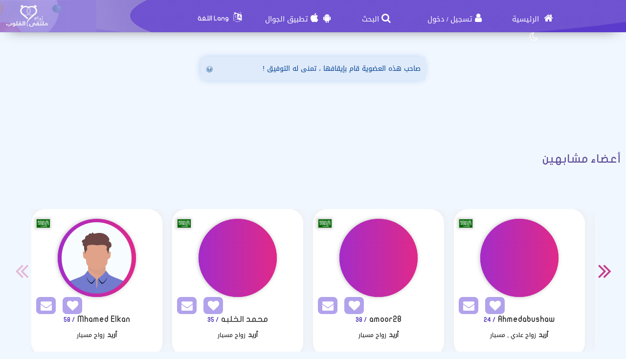

--- FILE ---
content_type: text/html; charset=utf-8
request_url: https://zawagmsyar.com/Users/Profile/791708
body_size: 10266
content:
<!DOCTYPE html PUBLIC "-//W3C//DTD XHTML 1.0 Transitional//EN" "http://www.w3.org/TR/xhtml1/DTD/xhtml1-transitional.dtd">
<html lang="ar">
<head>
    <title>&#x202B; معلومات العضو  الذي يبحث عن زوجة</title>
    <meta name="description" property="og:description" content="الكثير من الرجال المشتركين ، ابدأي البحث عن الشريك المناسب الأن" />
    <meta NAME="keywords" CONTENT="مسيار , زواج مسيار خواتم زواج ، سيارات عرسان ، سيارات العروس ، سيارات الزواج , زواج , زوج , زوجة , Engagement Rings, Wedding Cars , Wedding , marriage , marriage rings , marriage ring , car wedding , chat , Dating , WeddingDresses , Wedding Dresses , wedding dress , weddingdress , Dating websites زوجتي , زوجي , عرسان, Dating website , Arab Dating , Dating for arab , arabic dating website, Hotel reservation in Hawaii for Honeymoon , Hotel for Honeymoon , فنادق دبي للعرسان، فنادق دبي للمتزوجين ، فندق في دبي لشهر العسل ، فنادق دبي لشهر العسل ، وتعارف ، مسيار الرياض ، فتيات مسيار ، مسيار السعودية ، موقع زواج خليجي ، زواج الخليج ، موقع الزواج الخليجي الأول ، تعارف مسيار ، زواج خليجي ، عروسات , عروسة , عريس , موقع زواج , زواج عربي , زواج إسلامي , زواج مجاني , مجاني , التعارف , تعارف , زفافي , زفاف , فرح , عرس , زواج , زواج مسيار , زواج حلال , مسيار , لقاء نصف , الطرف الأخر ، حبيب ، حبيبة , تعارف , غرام , زواج ديني , حلال , المسيار ، فقه المسيار , فقه مسيار , موقع زواج , موقع زواج مسيار , زواج المسيار , موقع تعارف وزواج , مسيار زواج ، المسيار ، موقع زواج ، زوجة وشريكة العمر ، الاف الرجال السعوديين يرغبوا بالزواج والإستقرار">
    <meta name="viewport" content="width=device-width, initial-scale=1, maximum-scale=5"/>
    <meta name="og:title" property="og:title" content="&#x202B; معلومات العضو  الذي يبحث عن زوجة" />
    <meta property="og:locale" content="ar_SA">
    <meta NAME="RATING" CONTENT="General">
    <meta NAME="revisit-after" CONTENT="1 days">
            <meta property="og:url" content="https://zawagmsyar.com/" />
        <meta property="og:type"          content="website" />
        <meta property="og:image"         content="https://zawagmsyar.com/Apps/Layout/MainSection/Zawagorg2/Images/favicon.png" />
    <meta property="og:image:width"   content="192" />
    <meta property="og:image:height"   content="192" />
    <link rel="icon" type="image/vnd.microsoft.icon" href="https://zawagmsyar.com/favicon.ico" />
    <link rel="shortcut icon" type="image/png" href="https://zawagmsyar.com/Apps/Layout/MainSection/Zawagorg2/Images/favicon.png">
    <link rel="shortcut icon" sizes="192x192" href="https://zawagmsyar.com/Apps/Layout/MainSection/Zawagorg2/Images/favicon.png">
    <link rel="apple-touch-icon" href="https://zawagmsyar.com/Apps/Layout/MainSection/Zawagorg2/Images/favicon.png">
    <meta property="al:ios:url" content="zawagorg://main" />
    <meta property="al:ios:app_store_id" content="1372503761" />
    <meta property="al:ios:app_name" content="تطبيق زواج ملتقى القلوب" />
    <meta property="al:android:url" content="zawagorg://main" />
    <meta property="al:android:app_name" content="تطبيق زواج ملتقى القلوب" />
    <meta property="al:android:package" content="com.designsgate.zaoagorg" />
    <meta property="al:web:should_fallback" content="false"/>
    <meta name="twitter:card" content="https://zawagmsyar.com/Apps/Layout/MainSection/Zawagorg2/Images/favicon.png">
    <meta name="twitter:title" content="&#x202B; معلومات العضو  الذي يبحث عن زوجة">
    <meta name="twitter:description" content="الكثير من الرجال المشتركين ، ابدأي البحث عن الشريك المناسب الأن">
    <meta name="twitter:image" content="https://zawagmsyar.com/Apps/Layout/MainSection/Zawagorg2/Images/favicon.png">
    <meta content="text/html; charset=utf-8" http-equiv="Content-Type">
    <style type="text/css">
        body{
            direction:rtl;
            text-align: 'right';
        }
                        .CenterLay{height:100%;width:100%;min-height:calc(100vh - 562px);display:table;table-layout:fixed}.CenterLayDiv{display:table-cell}.RightLay{height:100%;min-width:0;width:240px;background-color:#faf9f9;display:table-cell;vertical-align:top}.LeftLay{height:100%;min-width:0;width:290px;display:table-cell;vertical-align:top}
        .sliderMUB1 .BIMG {width: 100px;height: 100px;}
        .ProfilePage{width:100%!important;display:table;margin-left:auto;margin-right:auto;max-width:1280px}.ProfilePage .PPRightDiv{display:table-cell;vertical-align:top;text-align:center}.ProfilePage .PPTOP{width:374px;height:224px;margin-left:auto;margin-right:auto;position:relative}.ProfilePage .PPCenter{width:374px;min-height:224px;margin-left:auto;margin-right:auto}.ProfilePage .PPBottom{height:51px;width:374px;margin-left:auto;margin-right:auto}.ProfilePage .PPCenterTXT{padding:20px;padding-bottom:5px!important}
        .slick-slider { position: relative; display: block;box-sizing: border-box;}
        .slick-list{position:relative;display:block;overflow:hidden;margin:0;padding:0}
        .slick-track{position:relative;top:0;left:0;display:block;margin-left:auto;margin-right:auto}
        .slick-dotted.slick-slider{margin-bottom:30px}.slick-dots{position:absolute;bottom:-25px;display:block;width:100%;padding:0;margin:0;list-style:none;text-align:center}.slick-dots li{position:relative;display:inline-block;width:20px;height:20px;margin:0 5px;padding:0;cursor:pointer}.slick-dots li button{font-size:0;line-height:0;display:block;width:20px;height:20px;padding:5px;cursor:pointer;color:transparent;border:0;outline:0;background:0 0}
    </style>
    <link rel="preload" href="https://zawagmsyar.com/Apps/Layout/MainSection/Zawagorg2/Style/Fonts/DroidKufi-Regular.woff" as="font" crossorigin="anonymous"  type="font/woff"  />
    <link rel="preload" href="https://zawagmsyar.com/Apps/Layout/MainSection/Zawagorg2/Style/Fonts/DroidKufi-Bold.woff" as="font" crossorigin="anonymous"  type="font/woff"  />
    <link rel="preload" as="font"
          href="https://cdnjs.cloudflare.com/ajax/libs/font-awesome/4.7.0/fonts/fontawesome-webfont.woff2?v=4.7.0" type="font/woff2"  integrity="sha256-Kt78vAQefRj88tQXh53FoJmXqmTWdbejxLbOM9oT8/4="  crossorigin="anonymous"  onerror="this.href='https://zawagmsyar.com/Public/Css/font-awesome.min.css';"/>
    <link rel="stylesheet" type="text/css" href="https://zawagmsyar.com/Apps/Layout/MainSection/Zawagorg2/Style/Colors.min.css?8">
    <link rel="preload" href="https://zawagmsyar.com/Apps/Layout/MainSection/Zawagorg2/Style/Blocks4.min.css?1" as="style" crossorigin="anonymous" />
    <link rel="stylesheet" type="text/css" href="https://zawagmsyar.com/Apps/Layout/MainSection/Zawagorg2/Style/Blocks4.min.css?1" crossorigin="anonymous" >

        <link rel="preload" as="style" href="https://zawagmsyar.com/Public/Img/Flags/Css/freakflags.min.css" crossorigin="anonymous">
    <link rel="stylesheet" type="text/css" href="https://zawagmsyar.com/Public/Img/Flags/Css/freakflags.min.css" crossorigin="anonymous">
    <style type="text/css">
        @font-face {
            font-family: 'Droid Arabic Kufi';
            font-style: normal;
            font-weight: 400;
            font-display: swap;
            src: url('https://zawagmsyar.com/Apps/Layout/MainSection/Zawagorg2/Style/Fonts/DroidKufi-Regular.eot');
            src: url('https://zawagmsyar.com/Apps/Layout/MainSection/Zawagorg2/Style/Fonts/DroidKufi-Regular.eot?#iefix') format('embedded-opentype'),
            url('https://zawagmsyar.com/Apps/Layout/MainSection/Zawagorg2/Style/Fonts/DroidKufi-Regular.woff') format('woff'),
            url('https://zawagmsyar.com/Apps/Layout/MainSection/Zawagorg2/Style/Fonts/DroidKufi-Regular.ttf') format('truetype');
        }
        @font-face {
            font-family: 'Droid Arabic Kufi';
            font-style: normal;
            font-weight: bold;
            font-display: swap;
            src: url('https://zawagmsyar.com/Apps/Layout/MainSection/Zawagorg2/Style/Fonts/DroidKufi-Bold.eot');
            src: url('https://zawagmsyar.com/Apps/Layout/MainSection/Zawagorg2/Style/Fonts/DroidKufi-Bold.eot?#iefix') format('embedded-opentype'),
            url('https://zawagmsyar.com/Apps/Layout/MainSection/Zawagorg2/Style/Fonts/DroidKufi-Bold.woff') format('woff'),
            url('https://zawagmsyar.com/Apps/Layout/MainSection/Zawagorg2/Style/Fonts/DroidKufi-Bold.ttf') format('truetype');
        }
        .SetWarp {
            word-break: break-word;
            word-wrap: break-word;
        }
                    </style>
    <link rel="stylesheet" type="text/css" href="https://zawagmsyar.com/Apps/Layout/MainSection/Zawagorg2/Style/Main.min.css?11">
    <script src="https://code.jquery.com/jquery-1.9.1.min.js"
            integrity="sha256-wS9gmOZBqsqWxgIVgA8Y9WcQOa7PgSIX+rPA0VL2rbQ="
            crossorigin="anonymous"  ></script>
    <link rel="stylesheet" href="https://cdnjs.cloudflare.com/ajax/libs/font-awesome/4.7.0/css/font-awesome.min.css" integrity="sha256-eZrrJcwDc/3uDhsdt61sL2oOBY362qM3lon1gyExkL0=" crossorigin="anonymous"  onerror="this.href='https://zawagmsyar.com/Public/Css/font-awesome.min.css';" />
 <script type="text/javascript">
     //fallback jquery
     if (!window.jQuery) {
        var script = document.createElement('script');
        script.src = 'https://zawagmsyar.com/Public/JS/jquery-1.9.1.min.js';
        document.head.appendChild(script);
    }
    var URLBrowserLib = URL;
    var URL='https://zawagmsyar.com/';
    var URLUse = URL;
    var bodyDirection = 'rtl';
    var MYUserID = '';
    var Float='right';
    var IsMobile=0;
    var IsUser=0;
    var HavePhoto=0;
    var NotficationUserCurrentNum="0";
    var ComeFromLogin = "";
    var MyFavsData = [];
    var Theme = "/Zawagorg2/";
    var LayoutMobile = "";
    var Layout =  "MainSection";
    var IsAdmin = "";
    var USta = "";
    var UTFChat = {"1":0,"2":1,"3":1,"4":0};
    var UserTyID = ""
    var IsGA = '0';
    var NPort = '4000';
    var Domain = 'https://zawagmsyar.com';
    var OnlineStatusChat = true;
    var URL_LOGIN_TEMP = 'https://zawag.org';

    ///DarkMode
    var theme="light";
    if(localStorage.getItem("theme")){
        if(localStorage.getItem("theme") == "dark"){
            theme = "dark";
        }
    } else if(window.matchMedia && window.matchMedia("(prefers-color-scheme: dark)").matches) {
        theme = "dark";
    }
    if (theme=="dark") {
        document.documentElement.setAttribute("data-theme", "dark");
        document.cookie = 'DarkModeActive' + "=" + ('1' || "")   + "; path=/; Secure; SameSite=None;";
    }else{
        document.cookie = 'DarkModeActive' + "=" + ('0' || "")   + "; path=/; Secure; SameSite=None;";
    }
    $(function() {
        $('form').on('submit', function(e) {
          //  e.preventDefault();
            let CINP = $(this).find("[name=captcha]");
            if (CINP.length>0) {
                CINP.val(CINP.val()+"*");
                CINP.css({"pointer-events":"none","color":"#FFFFFF"});
            }
        });
    });

</script>
    <script type="text/javascript">
        $(document).ready(function(){
            // CSRF Ajax
            $.ajaxSetup({
                data : {'CSRF_Token' : ''}
            });
            //POPUsers
        });
    </script>
        <meta name="google-site-verification" content="JEyRycKjGTzJUG3FJyAOe_kV9UgYmkz0K4yiKKtLUeg" />
    <meta name="google-site-verification" content="nwEBMulL-dAqtOuosSAgnYoR4L0vjY0msZx6u4H4lXM" />
    <meta name="google-site-verification" content="sTFZqs1ViQOitBuMXSSZNSF0e66MSWd0SNTjPSQqVQE" />
    <meta name="google-site-verification" content="OJqHwB50W8eOZc2QY0wasJgks_dr7O53Sac2e9fxwmk" />
    <meta name="google-site-verification" content="Kkauj3dhOmt5dlzYxi3_AL6FcE2ntaDmC8ijKaBu_90" />
    <meta name="google-site-verification" content="u_jg-7eeDWipcABJn20fZMDUyNw1SLZHm2IFcf52Ca4" />
    <meta name="google-site-verification" content="y9qaZO1oA8Idtz7XRXNI9OXZwRm970iBTLf3IvxTBJ4" />
    <meta name="google-site-verification" content="EEzzBzgI-NDhbOOq5ZQtX4HrY4KO20LKnJyhtM6BtNw" />
    <meta name="google-site-verification" content="iENdEROpk8scR6ioV01N6mUS9INdpxejHeimLCyxomA" />
</head>
<body>
    <link rel="stylesheet" type="text/css" href="https://zawagmsyar.com/Apps/Layout/MainSection/Zawagorg2/Style/ForMob.min.css?8" crossorigin="anonymous" >
<head>
    <link rel="stylesheet" type="text/css" href="https://zawagmsyar.com/Apps/Layout/MainSection/Zawagorg2/Style/ForComputer.min.css?4" media="screen and (min-width: 768px)">
</head>
 <div id="AllPages">
    <head>
    <link rel="stylesheet" type="text/css" href="https://zawagmsyar.com/Apps/Layout/MainSection/Zawagorg2/Style/Header3.min.css?4">
    <link rel="stylesheet" type="text/css" href="https://zawagmsyar.com/Apps/Layout/MainSection/Zawagorg2/Style/ScreenSizes.min.css?3">
        </head>
<div id="Header3Container" >
    <div id="Header3ContainerIMG">
    <div id="TopMenuBTNs" >
          <div ><span><i class="fa fa-home" aria-hidden="true" onclick="location.href='https://zawagmsyar.com/'"></i><a class="NOTForMob" href="https://zawagmsyar.com/"> الرئيسية</a></span></div>
        <div ><span><i class="fa fa-user" aria-hidden="true" onclick="location.href='https://zawagmsyar.com/Users/Login'"></i><a href="https://zawagmsyar.com/Users/NUser" class="NOTForMob" >تسجيل</a> <span class="NOTForMob" >/</span> <a class="NOTForMob"  href="https://zawagmsyar.com/Users/Login">دخول</a></span></div>
    <div><span><i class="fa fa-search" aria-hidden="true" onclick="location.href='https://zawagmsyar.com/Search/Index'"></i><a href="https://zawagmsyar.com/Search/Index" class="NOTForMob" >البحث</a></span></div>
    <div><span><i class="fa fa-android" aria-hidden="true" onclick="location.href='https://zawagmsyar.com/ZawagApp/1/1'"></i><i class="fa fa-apple" aria-hidden="true" onclick="location.href='https://zawagmsyar.com/ZawagApp/3/1'"></i><a class="NOTForMob" href="https://zawag.app/Apple_Store_Google_Play/1/تطبيق_تعارف_و_زواج">تطبيق الجوال</a></span></div>

            <div class="sl-nav" >
                <ul>
                    <li>
                        <i class="fa fa-language" aria-hidden="true"></i>
                        <b class="NOTForMob" >Lang اللغة</b>
                        <ul>
                            <li onclick="window.location='https://zawagmsyar.com/ar/Users/Profile/791708'"><a href="https://zawagmsyar.com/ar/Users/Profile/791708" title="اللغة العربية موقع ملتقى القلوب">العربية</a></li>
                            <li onclick="window.location='https://zawagmsyar.com/en/Users/Profile/791708'"><a href="https://zawagmsyar.com/en/Users/Profile/791708" title="English Multaqa Al Qulub">English</a></li>
                            <li onclick="window.location='https://zawagmsyar.com/fr/Users/Profile/791708'"><a href="https://zawagmsyar.com/fr/Users/Profile/791708" title="French Multaqa Al Qulub">French</a></li>
                                                    </ul>
                    </li>
                </ul>
            </div>


        <div title="الوضع الليلي"   id="GoDarkLightMode" style="cursor: pointer"><span><i class="fa fa-moon-o" aria-hidden="true"></i></span></div>
    </div>

<div class="ClearFixIT"></div>
    </div>
    <div id="Header3LeftIMG" onclick="window.location.href='https://zawagmsyar.com/'"></div>
</div><head>
    <link rel="stylesheet" type="text/css" href="https://zawagmsyar.com/Apps/Layout/MainSection/Zawagorg2/Style/ForMob.min.css?8" media="screen and (max-width: 767px)">
    <link rel="stylesheet" type="text/css" href="https://zawagmsyar.com/Apps/Layout/MainSection/Zawagorg2/Style/MobileFix600W.min.css" media="screen and (max-width: 767px)">
</head>
    <div class="CenterLay">
        <div style="display: table-row;">
                        <div class="CenterLayDiv SomePadding ">
<div class='messages info'><a href='#' class='closeMessage'></a>
<p>صاحب هذه العضوية قام بإيقافها ، تمنى له التوفيق !</p>
</div>
﻿</div>
<div class="NOTForMob LeftLay">    <div class="Block2">
                <div class="BdBlk2"><div class="MainUserBlockContainer1">
        <div id="AddSlickTo" class="sliderMUB1 DivUBlock1">
                                        <div  class=" BlockHUB">
                <div  class="UserBlockBoxProfileIMG">
                                        <span class="fflag fflag-MA ff-md FShadow UserBlockMainFlag" title="المغرب"></span>
                    <a href="https://zawagmsyar.com/Users/Profile/942527" aria-label="Visit">
                        <div class="BLIMGCont">
                            <img alt="موقع زواج" class="BIMG PIMG_1" src='https://zawagmsyar.com/Public/Files/Images/IMGsProfile/Medium/942527-ce5f72f0.jpeg'/>
                        </div>
                    </a>
                    <div class="UserBlockMainBTNsDiv" >
                        <a href="https://zawagmsyar.com/Client/Account/SendPM/942527"  aria-label="SendPM"><i class="fa fa-envelope Enve" aria-hidden="true"></i></a>
                        <a href="https://zawagmsyar.com/Client/Account/AddFav/942527" class="AddFavHref" aria-label="AddFav"><i class="fa fa-heart Fav" aria-hidden="true"></i></a>
                    </div>
                </div>
                <div class="UserBlockBoxProfileTXT" onclick="window.location='https://zawagmsyar.com/Users/Profile/942527'">
                    <div style="display:inline-block">
                        <span class="UserSuj_1 SetWarp"> نورة ادجو</span></div>
                    <div class="AgeDiv"><span> / 18</span></div>
                    <br />
                    <strong>أريد</strong>
                    <span style="font-size: 12px;">
                                                            زواج                                 مسيار ,  عادي                            
                       </span>

                </div>
            </div>
                                                        <div  class=" BlockHUB">
                <div  class="UserBlockBoxProfileIMG">
                                        <span class="fflag fflag-TH ff-md FShadow UserBlockMainFlag" title="Thailand"></span>
                    <a href="https://zawagmsyar.com/Users/Profile/932106" aria-label="Visit">
                        <div class="BLIMGCont">
                            <img alt="موقع زواج" class="BIMG PIMG_1" src='https://zawagmsyar.com/Public/Files/Images/IMGsProfile/Medium/932106-fda839b4.jpeg'/>
                        </div>
                    </a>
                    <div class="UserBlockMainBTNsDiv" >
                        <a href="https://zawagmsyar.com/Client/Account/SendPM/932106"  aria-label="SendPM"><i class="fa fa-envelope Enve" aria-hidden="true"></i></a>
                        <a href="https://zawagmsyar.com/Client/Account/AddFav/932106" class="AddFavHref" aria-label="AddFav"><i class="fa fa-heart Fav" aria-hidden="true"></i></a>
                    </div>
                </div>
                <div class="UserBlockBoxProfileTXT" onclick="window.location='https://zawagmsyar.com/Users/Profile/932106'">
                    <div style="display:inline-block">
                        <span class="UserSuj_1 SetWarp"> Atheaa</span></div>
                    <div class="AgeDiv"><span> / 34</span></div>
                    <br />
                    <strong>أريد</strong>
                    <span style="font-size: 12px;">
                                                            زواج                                 عادي ,  مسيار ,  تعدد                            
                       </span>

                </div>
            </div>
                                                        <div  class=" BlockHUB">
                <div  class="UserBlockBoxProfileIMG">
                                        <span class="fflag fflag-SY ff-md FShadow UserBlockMainFlag" title="سورية"></span>
                    <a href="https://zawagmsyar.com/Users/Profile/943457" aria-label="Visit">
                        <div class="BLIMGCont">
                            <img alt="موقع زواج" class="BIMG PIMG_1" src='https://zawagmsyar.com/Public/Files/Images/IMGsProfile/Medium/943457-a385a615.jpeg'/>
                        </div>
                    </a>
                    <div class="UserBlockMainBTNsDiv" >
                        <a href="https://zawagmsyar.com/Client/Account/SendPM/943457"  aria-label="SendPM"><i class="fa fa-envelope Enve" aria-hidden="true"></i></a>
                        <a href="https://zawagmsyar.com/Client/Account/AddFav/943457" class="AddFavHref" aria-label="AddFav"><i class="fa fa-heart Fav" aria-hidden="true"></i></a>
                    </div>
                </div>
                <div class="UserBlockBoxProfileTXT" onclick="window.location='https://zawagmsyar.com/Users/Profile/943457'">
                    <div style="display:inline-block">
                        <span class="UserSuj_1 SetWarp"> ادهم عزوز</span></div>
                    <div class="AgeDiv"><span> / 28</span></div>
                    <br />
                    <strong>أريد</strong>
                    <span style="font-size: 12px;">
                                                            زواج                                 عادي                            
                       </span>

                </div>
            </div>
                                                        <div  class=" BlockHUB">
                <div  class="UserBlockBoxProfileIMG">
                                        <span class="fflag fflag-TN ff-md FShadow UserBlockMainFlag" title="تونس"></span>
                    <a href="https://zawagmsyar.com/Users/Profile/943987" aria-label="Visit">
                        <div class="BLIMGCont">
                            <img alt="موقع زواج" class="BIMG PIMG_1" src='https://zawagmsyar.com/Public/Files/Images/IMGsProfile/Medium/943987-e98e2653.jpeg'/>
                        </div>
                    </a>
                    <div class="UserBlockMainBTNsDiv" >
                        <a href="https://zawagmsyar.com/Client/Account/SendPM/943987"  aria-label="SendPM"><i class="fa fa-envelope Enve" aria-hidden="true"></i></a>
                        <a href="https://zawagmsyar.com/Client/Account/AddFav/943987" class="AddFavHref" aria-label="AddFav"><i class="fa fa-heart Fav" aria-hidden="true"></i></a>
                    </div>
                </div>
                <div class="UserBlockBoxProfileTXT" onclick="window.location='https://zawagmsyar.com/Users/Profile/943987'">
                    <div style="display:inline-block">
                        <span class="UserSuj_1 SetWarp"> Monta-39</span></div>
                    <div class="AgeDiv"><span> / 39</span></div>
                    <br />
                    <strong>أريد</strong>
                    <span style="font-size: 12px;">
                                                            زواج                                 عادي                            
                       </span>

                </div>
            </div>
                                    </div>
</div>
</div>
        <div class="FoBlk2"></div>
    </div>
<div style="clear: both;"></div></div></div>
</div>
<div style="height: 50px"></div>
    <div class="BlockCenter">
        <div class="BlockCenterHead">أعضاء مشابهين</div>
        <div class="BlockCenterBdy"><style>.MainUserBlockContainer3{height: 350px;overflow-y: hidden}</style>    <link rel="stylesheet" type="text/css" href="https://zawagmsyar.com/Public/JS/slick_slider/slick.min.css" />
    <link rel="stylesheet" type="text/css" href="https://zawagmsyar.com/Public/JS/slick_slider/slick-theme.min.css"  />
    <script type="text/javascript">
     var Edge = '';
     var IMGsFirst='';
     var SuggestingBlock = '';
     var BlockPlace='3';
     var RowsCount='1';
     var LangHolder = '';
    </script>
    <script src="https://zawagmsyar.com/Public/JS/Blocks/UsersMainBlock.min.js?4"></script>
<div class="MainUserBlockContainer3">
        <div id="AddSlickTo" class="sliderMUB3 DivUBlock3">
                                        <div  class=" BlockHUB">
                <div  class="UserBlockBoxProfileIMG">
                                        <span class="fflag fflag-SA ff-md FShadow UserBlockMainFlag" title="السعودية"></span>
                    <a href="https://zawagmsyar.com/Users/Profile/913920" aria-label="Visit">
                        <div class="BLIMGCont">
                            <img alt="موقع زواج" class="BIMG PIMG_3"  data-lazy="https://zawagmsyar.com/Apps/Layout/MainSection/Zawagorg2/Images/Default/Medium/Man.png" src="https://zawagmsyar.com/Apps/Layout/MainSection/Zawagorg2/Images/em.png"/>
                        </div>
                    </a>
                    <div class="UserBlockMainBTNsDiv" >
                        <a href="https://zawagmsyar.com/Client/Account/SendPM/913920"  aria-label="SendPM"><i class="fa fa-envelope Enve" aria-hidden="true"></i></a>
                        <a href="https://zawagmsyar.com/Client/Account/AddFav/913920" class="AddFavHref" aria-label="AddFav"><i class="fa fa-heart Fav" aria-hidden="true"></i></a>
                    </div>
                </div>
                <div class="UserBlockBoxProfileTXT" onclick="window.location='https://zawagmsyar.com/Users/Profile/913920'">
                    <div style="display:inline-block">
                        <span class="UserSuj_3 SetWarp"> Mhamed Elkan</span></div>
                    <div class="AgeDiv"><span> / 58</span></div>
                    <br />
                    <strong>أريد</strong>
                    <span style="font-size: 12px;">
                                                            زواج                                 مسيار                            
                       </span>

                </div>
            </div>
                                                        <div  class=" BlockHUB">
                <div  class="UserBlockBoxProfileIMG">
                                        <span class="fflag fflag-SA ff-md FShadow UserBlockMainFlag" title="السعودية"></span>
                    <a href="https://zawagmsyar.com/Users/Profile/913530" aria-label="Visit">
                        <div class="BLIMGCont">
                            <img alt="موقع زواج" class="BIMG PIMG_3"  data-lazy="https://zawagmsyar.com/Public/Files/Images/IMGsProfile/Medium/913530-c0ed4b95.jpeg" src="https://zawagmsyar.com/Apps/Layout/MainSection/Zawagorg2/Images/em.png"/>
                        </div>
                    </a>
                    <div class="UserBlockMainBTNsDiv" >
                        <a href="https://zawagmsyar.com/Client/Account/SendPM/913530"  aria-label="SendPM"><i class="fa fa-envelope Enve" aria-hidden="true"></i></a>
                        <a href="https://zawagmsyar.com/Client/Account/AddFav/913530" class="AddFavHref" aria-label="AddFav"><i class="fa fa-heart Fav" aria-hidden="true"></i></a>
                    </div>
                </div>
                <div class="UserBlockBoxProfileTXT" onclick="window.location='https://zawagmsyar.com/Users/Profile/913530'">
                    <div style="display:inline-block">
                        <span class="UserSuj_3 SetWarp"> محمد الخلبه</span></div>
                    <div class="AgeDiv"><span> / 35</span></div>
                    <br />
                    <strong>أريد</strong>
                    <span style="font-size: 12px;">
                                                            زواج                                 مسيار                            
                       </span>

                </div>
            </div>
                                                        <div  class=" BlockHUB">
                <div  class="UserBlockBoxProfileIMG">
                                        <span class="fflag fflag-SA ff-md FShadow UserBlockMainFlag" title="السعودية"></span>
                    <a href="https://zawagmsyar.com/Users/Profile/890797" aria-label="Visit">
                        <div class="BLIMGCont">
                            <img alt="موقع زواج" class="BIMG PIMG_3"  data-lazy="https://zawagmsyar.com/Public/Files/Images/IMGsProfile/Medium/890797-2a8455d9.jpeg" src="https://zawagmsyar.com/Apps/Layout/MainSection/Zawagorg2/Images/em.png"/>
                        </div>
                    </a>
                    <div class="UserBlockMainBTNsDiv" >
                        <a href="https://zawagmsyar.com/Client/Account/SendPM/890797"  aria-label="SendPM"><i class="fa fa-envelope Enve" aria-hidden="true"></i></a>
                        <a href="https://zawagmsyar.com/Client/Account/AddFav/890797" class="AddFavHref" aria-label="AddFav"><i class="fa fa-heart Fav" aria-hidden="true"></i></a>
                    </div>
                </div>
                <div class="UserBlockBoxProfileTXT" onclick="window.location='https://zawagmsyar.com/Users/Profile/890797'">
                    <div style="display:inline-block">
                        <span class="UserSuj_3 SetWarp"> amoor28</span></div>
                    <div class="AgeDiv"><span> / 38</span></div>
                    <br />
                    <strong>أريد</strong>
                    <span style="font-size: 12px;">
                                                            زواج                                 مسيار                            
                       </span>

                </div>
            </div>
                                                        <div  class=" BlockHUB">
                <div  class="UserBlockBoxProfileIMG">
                                        <span class="fflag fflag-SA ff-md FShadow UserBlockMainFlag" title="السعودية"></span>
                    <a href="https://zawagmsyar.com/Users/Profile/915200" aria-label="Visit">
                        <div class="BLIMGCont">
                            <img alt="موقع زواج" class="BIMG PIMG_3"  data-lazy="https://zawagmsyar.com/Public/Files/Images/Blur/IMGsProfile/Medium/915200-7824979bda9a.jpeg" src="https://zawagmsyar.com/Apps/Layout/MainSection/Zawagorg2/Images/em.png"/>
                        </div>
                    </a>
                    <div class="UserBlockMainBTNsDiv" >
                        <a href="https://zawagmsyar.com/Client/Account/SendPM/915200"  aria-label="SendPM"><i class="fa fa-envelope Enve" aria-hidden="true"></i></a>
                        <a href="https://zawagmsyar.com/Client/Account/AddFav/915200" class="AddFavHref" aria-label="AddFav"><i class="fa fa-heart Fav" aria-hidden="true"></i></a>
                    </div>
                </div>
                <div class="UserBlockBoxProfileTXT" onclick="window.location='https://zawagmsyar.com/Users/Profile/915200'">
                    <div style="display:inline-block">
                        <span class="UserSuj_3 SetWarp"> Ahmedabushaw</span></div>
                    <div class="AgeDiv"><span> / 24</span></div>
                    <br />
                    <strong>أريد</strong>
                    <span style="font-size: 12px;">
                                                            زواج                                 عادي ,  مسيار                            
                       </span>

                </div>
            </div>
                                                        <div  class=" BlockHUB">
                <div  class="UserBlockBoxProfileIMG">
                                        <span class="fflag fflag-SA ff-md FShadow UserBlockMainFlag" title="السعودية"></span>
                    <a href="https://zawagmsyar.com/Users/Profile/915307" aria-label="Visit">
                        <div class="BLIMGCont">
                            <img alt="موقع زواج" class="BIMG PIMG_3"  data-lazy="https://zawagmsyar.com/Apps/Layout/MainSection/Zawagorg2/Images/Default/Medium/Man.png" src="https://zawagmsyar.com/Apps/Layout/MainSection/Zawagorg2/Images/em.png"/>
                        </div>
                    </a>
                    <div class="UserBlockMainBTNsDiv" >
                        <a href="https://zawagmsyar.com/Client/Account/SendPM/915307"  aria-label="SendPM"><i class="fa fa-envelope Enve" aria-hidden="true"></i></a>
                        <a href="https://zawagmsyar.com/Client/Account/AddFav/915307" class="AddFavHref" aria-label="AddFav"><i class="fa fa-heart Fav" aria-hidden="true"></i></a>
                    </div>
                </div>
                <div class="UserBlockBoxProfileTXT" onclick="window.location='https://zawagmsyar.com/Users/Profile/915307'">
                    <div style="display:inline-block">
                        <span class="UserSuj_3 SetWarp"> عبدالرحمن00-29</span></div>
                    <div class="AgeDiv"><span> / 29</span></div>
                    <br />
                    <strong>أريد</strong>
                    <span style="font-size: 12px;">
                                                            زواج                                 مسيار                            
                       </span>

                </div>
            </div>
                                                        <div  class=" BlockHUB">
                <div  class="UserBlockBoxProfileIMG">
                                        <span class="fflag fflag-SA ff-md FShadow UserBlockMainFlag" title="السعودية"></span>
                    <a href="https://zawagmsyar.com/Users/Profile/709656" aria-label="Visit">
                        <div class="BLIMGCont">
                            <img alt="موقع زواج" class="BIMG PIMG_3"  data-lazy="https://zawagmsyar.com/Apps/Layout/MainSection/Zawagorg2/Images/Default/Medium/Man.png" src="https://zawagmsyar.com/Apps/Layout/MainSection/Zawagorg2/Images/em.png"/>
                        </div>
                    </a>
                    <div class="UserBlockMainBTNsDiv" >
                        <a href="https://zawagmsyar.com/Client/Account/SendPM/709656"  aria-label="SendPM"><i class="fa fa-envelope Enve" aria-hidden="true"></i></a>
                        <a href="https://zawagmsyar.com/Client/Account/AddFav/709656" class="AddFavHref" aria-label="AddFav"><i class="fa fa-heart Fav" aria-hidden="true"></i></a>
                    </div>
                </div>
                <div class="UserBlockBoxProfileTXT" onclick="window.location='https://zawagmsyar.com/Users/Profile/709656'">
                    <div style="display:inline-block">
                        <span class="UserSuj_3 SetWarp"> king team</span></div>
                    <div class="AgeDiv"><span> / 35</span></div>
                    <br />
                    <strong>أريد</strong>
                    <span style="font-size: 12px;">
                                                            زواج                                 مسيار                            
                       </span>

                </div>
            </div>
                                                        <div  class=" BlockHUB">
                <div  class="UserBlockBoxProfileIMG">
                                        <span class="fflag fflag-SA ff-md FShadow UserBlockMainFlag" title="السعودية"></span>
                    <a href="https://zawagmsyar.com/Users/Profile/914721" aria-label="Visit">
                        <div class="BLIMGCont">
                            <img alt="موقع زواج" class="BIMG PIMG_3"  data-lazy="https://zawagmsyar.com/Apps/Layout/MainSection/Zawagorg2/Images/Default/Medium/Man.png" src="https://zawagmsyar.com/Apps/Layout/MainSection/Zawagorg2/Images/em.png"/>
                        </div>
                    </a>
                    <div class="UserBlockMainBTNsDiv" >
                        <a href="https://zawagmsyar.com/Client/Account/SendPM/914721"  aria-label="SendPM"><i class="fa fa-envelope Enve" aria-hidden="true"></i></a>
                        <a href="https://zawagmsyar.com/Client/Account/AddFav/914721" class="AddFavHref" aria-label="AddFav"><i class="fa fa-heart Fav" aria-hidden="true"></i></a>
                    </div>
                </div>
                <div class="UserBlockBoxProfileTXT" onclick="window.location='https://zawagmsyar.com/Users/Profile/914721'">
                    <div style="display:inline-block">
                        <span class="UserSuj_3 SetWarp"> Faisal0110</span></div>
                    <div class="AgeDiv"><span> / 23</span></div>
                    <br />
                    <strong>أريد</strong>
                    <span style="font-size: 12px;">
                                                            زواج                                 مسيار                            
                       </span>

                </div>
            </div>
                                                        <div  class=" BlockHUB">
                <div  class="UserBlockBoxProfileIMG">
                                        <span class="fflag fflag-SA ff-md FShadow UserBlockMainFlag" title="السعودية"></span>
                    <a href="https://zawagmsyar.com/Users/Profile/915361" aria-label="Visit">
                        <div class="BLIMGCont">
                            <img alt="موقع زواج" class="BIMG PIMG_3"  data-lazy="https://zawagmsyar.com/Apps/Layout/MainSection/Zawagorg2/Images/Default/Medium/Man.png" src="https://zawagmsyar.com/Apps/Layout/MainSection/Zawagorg2/Images/em.png"/>
                        </div>
                    </a>
                    <div class="UserBlockMainBTNsDiv" >
                        <a href="https://zawagmsyar.com/Client/Account/SendPM/915361"  aria-label="SendPM"><i class="fa fa-envelope Enve" aria-hidden="true"></i></a>
                        <a href="https://zawagmsyar.com/Client/Account/AddFav/915361" class="AddFavHref" aria-label="AddFav"><i class="fa fa-heart Fav" aria-hidden="true"></i></a>
                    </div>
                </div>
                <div class="UserBlockBoxProfileTXT" onclick="window.location='https://zawagmsyar.com/Users/Profile/915361'">
                    <div style="display:inline-block">
                        <span class="UserSuj_3 SetWarp"> HEMA37</span></div>
                    <div class="AgeDiv"><span> / 37</span></div>
                    <br />
                    <strong>أريد</strong>
                    <span style="font-size: 12px;">
                                                            زواج                                 مسيار                            
                       </span>

                </div>
            </div>
                                                        <div  class=" BlockHUB">
                <div  class="UserBlockBoxProfileIMG">
                                        <span class="fflag fflag-SA ff-md FShadow UserBlockMainFlag" title="السعودية"></span>
                    <a href="https://zawagmsyar.com/Users/Profile/916025" aria-label="Visit">
                        <div class="BLIMGCont">
                            <img alt="موقع زواج" class="BIMG PIMG_3"  data-lazy="https://zawagmsyar.com/Apps/Layout/MainSection/Zawagorg2/Images/Default/Medium/Man.png" src="https://zawagmsyar.com/Apps/Layout/MainSection/Zawagorg2/Images/em.png"/>
                        </div>
                    </a>
                    <div class="UserBlockMainBTNsDiv" >
                        <a href="https://zawagmsyar.com/Client/Account/SendPM/916025"  aria-label="SendPM"><i class="fa fa-envelope Enve" aria-hidden="true"></i></a>
                        <a href="https://zawagmsyar.com/Client/Account/AddFav/916025" class="AddFavHref" aria-label="AddFav"><i class="fa fa-heart Fav" aria-hidden="true"></i></a>
                    </div>
                </div>
                <div class="UserBlockBoxProfileTXT" onclick="window.location='https://zawagmsyar.com/Users/Profile/916025'">
                    <div style="display:inline-block">
                        <span class="UserSuj_3 SetWarp"> mohamed m-1998</span></div>
                    <div class="AgeDiv"><span> / 27</span></div>
                    <br />
                    <strong>أريد</strong>
                    <span style="font-size: 12px;">
                                                            زواج                                 مسيار                            
                       </span>

                </div>
            </div>
                                                        <div  class=" BlockHUB">
                <div  class="UserBlockBoxProfileIMG">
                                        <span class="fflag fflag-SA ff-md FShadow UserBlockMainFlag" title="السعودية"></span>
                    <a href="https://zawagmsyar.com/Users/Profile/916170" aria-label="Visit">
                        <div class="BLIMGCont">
                            <img alt="موقع زواج" class="BIMG PIMG_3"  data-lazy="https://zawagmsyar.com/Apps/Layout/MainSection/Zawagorg2/Images/Default/Medium/Man.png" src="https://zawagmsyar.com/Apps/Layout/MainSection/Zawagorg2/Images/em.png"/>
                        </div>
                    </a>
                    <div class="UserBlockMainBTNsDiv" >
                        <a href="https://zawagmsyar.com/Client/Account/SendPM/916170"  aria-label="SendPM"><i class="fa fa-envelope Enve" aria-hidden="true"></i></a>
                        <a href="https://zawagmsyar.com/Client/Account/AddFav/916170" class="AddFavHref" aria-label="AddFav"><i class="fa fa-heart Fav" aria-hidden="true"></i></a>
                    </div>
                </div>
                <div class="UserBlockBoxProfileTXT" onclick="window.location='https://zawagmsyar.com/Users/Profile/916170'">
                    <div style="display:inline-block">
                        <span class="UserSuj_3 SetWarp"> وجه السعد1972</span></div>
                    <div class="AgeDiv"><span> / 53</span></div>
                    <br />
                    <strong>أريد</strong>
                    <span style="font-size: 12px;">
                                                            زواج                                 مسيار                            
                       </span>

                </div>
            </div>
                                                        <div  class=" BlockHUB">
                <div  class="UserBlockBoxProfileIMG">
                                        <span class="fflag fflag-SA ff-md FShadow UserBlockMainFlag" title="السعودية"></span>
                    <a href="https://zawagmsyar.com/Users/Profile/436735" aria-label="Visit">
                        <div class="BLIMGCont">
                            <img alt="موقع زواج" class="BIMG PIMG_3"  data-lazy="https://zawagmsyar.com/Public/Files/Images/IMGsProfile/Medium/436735-d7a9f6e6.jpeg" src="https://zawagmsyar.com/Apps/Layout/MainSection/Zawagorg2/Images/em.png"/>
                        </div>
                    </a>
                    <div class="UserBlockMainBTNsDiv" >
                        <a href="https://zawagmsyar.com/Client/Account/SendPM/436735"  aria-label="SendPM"><i class="fa fa-envelope Enve" aria-hidden="true"></i></a>
                        <a href="https://zawagmsyar.com/Client/Account/AddFav/436735" class="AddFavHref" aria-label="AddFav"><i class="fa fa-heart Fav" aria-hidden="true"></i></a>
                    </div>
                </div>
                <div class="UserBlockBoxProfileTXT" onclick="window.location='https://zawagmsyar.com/Users/Profile/436735'">
                    <div style="display:inline-block">
                        <span class="UserSuj_3 SetWarp"> Mohammed Mousa-41</span></div>
                    <div class="AgeDiv"><span> / 45</span></div>
                    <br />
                    <strong>أريد</strong>
                    <span style="font-size: 12px;">
                                                            زواج                                 عادي ,  مسيار                            
                       </span>

                </div>
            </div>
                                                        <div  class=" BlockHUB">
                <div  class="UserBlockBoxProfileIMG">
                                        <span class="fflag fflag-SA ff-md FShadow UserBlockMainFlag" title="السعودية"></span>
                    <a href="https://zawagmsyar.com/Users/Profile/916429" aria-label="Visit">
                        <div class="BLIMGCont">
                            <img alt="موقع زواج" class="BIMG PIMG_3"  data-lazy="https://zawagmsyar.com/Apps/Layout/MainSection/Zawagorg2/Images/Default/Medium/Man.png" src="https://zawagmsyar.com/Apps/Layout/MainSection/Zawagorg2/Images/em.png"/>
                        </div>
                    </a>
                    <div class="UserBlockMainBTNsDiv" >
                        <a href="https://zawagmsyar.com/Client/Account/SendPM/916429"  aria-label="SendPM"><i class="fa fa-envelope Enve" aria-hidden="true"></i></a>
                        <a href="https://zawagmsyar.com/Client/Account/AddFav/916429" class="AddFavHref" aria-label="AddFav"><i class="fa fa-heart Fav" aria-hidden="true"></i></a>
                    </div>
                </div>
                <div class="UserBlockBoxProfileTXT" onclick="window.location='https://zawagmsyar.com/Users/Profile/916429'">
                    <div style="display:inline-block">
                        <span class="UserSuj_3 SetWarp"> كريمكا</span></div>
                    <div class="AgeDiv"><span> / 35</span></div>
                    <br />
                    <strong>أريد</strong>
                    <span style="font-size: 12px;">
                                                            زواج                                 عادي ,  مسيار                            
                       </span>

                </div>
            </div>
                                                        <div  class=" BlockHUB">
                <div  class="UserBlockBoxProfileIMG">
                                        <span class="fflag fflag-SA ff-md FShadow UserBlockMainFlag" title="السعودية"></span>
                    <a href="https://zawagmsyar.com/Users/Profile/916536" aria-label="Visit">
                        <div class="BLIMGCont">
                            <img alt="موقع زواج" class="BIMG PIMG_3"  data-lazy="https://zawagmsyar.com/Apps/Layout/MainSection/Zawagorg2/Images/Default/Medium/Man.png" src="https://zawagmsyar.com/Apps/Layout/MainSection/Zawagorg2/Images/em.png"/>
                        </div>
                    </a>
                    <div class="UserBlockMainBTNsDiv" >
                        <a href="https://zawagmsyar.com/Client/Account/SendPM/916536"  aria-label="SendPM"><i class="fa fa-envelope Enve" aria-hidden="true"></i></a>
                        <a href="https://zawagmsyar.com/Client/Account/AddFav/916536" class="AddFavHref" aria-label="AddFav"><i class="fa fa-heart Fav" aria-hidden="true"></i></a>
                    </div>
                </div>
                <div class="UserBlockBoxProfileTXT" onclick="window.location='https://zawagmsyar.com/Users/Profile/916536'">
                    <div style="display:inline-block">
                        <span class="UserSuj_3 SetWarp"> عثمان29</span></div>
                    <div class="AgeDiv"><span> / 29</span></div>
                    <br />
                    <strong>أريد</strong>
                    <span style="font-size: 12px;">
                                                            زواج                                 مسيار ,  تعدد                            
                       </span>

                </div>
            </div>
                                                        <div  class=" BlockHUB">
                <div  class="UserBlockBoxProfileIMG">
                                        <span class="fflag fflag-SA ff-md FShadow UserBlockMainFlag" title="السعودية"></span>
                    <a href="https://zawagmsyar.com/Users/Profile/899604" aria-label="Visit">
                        <div class="BLIMGCont">
                            <img alt="موقع زواج" class="BIMG PIMG_3"  data-lazy="https://zawagmsyar.com/Apps/Layout/MainSection/Zawagorg2/Images/Default/Medium/Man.png" src="https://zawagmsyar.com/Apps/Layout/MainSection/Zawagorg2/Images/em.png"/>
                        </div>
                    </a>
                    <div class="UserBlockMainBTNsDiv" >
                        <a href="https://zawagmsyar.com/Client/Account/SendPM/899604"  aria-label="SendPM"><i class="fa fa-envelope Enve" aria-hidden="true"></i></a>
                        <a href="https://zawagmsyar.com/Client/Account/AddFav/899604" class="AddFavHref" aria-label="AddFav"><i class="fa fa-heart Fav" aria-hidden="true"></i></a>
                    </div>
                </div>
                <div class="UserBlockBoxProfileTXT" onclick="window.location='https://zawagmsyar.com/Users/Profile/899604'">
                    <div style="display:inline-block">
                        <span class="UserSuj_3 SetWarp"> peter-1997</span></div>
                    <div class="AgeDiv"><span> / 28</span></div>
                    <br />
                    <strong>أريد</strong>
                    <span style="font-size: 12px;">
                                                            زواج                                 تعدد ,  مسيار ,  عادي                            
                       </span>

                </div>
            </div>
                                                        <div  class=" BlockHUB">
                <div  class="UserBlockBoxProfileIMG">
                                        <span class="fflag fflag-SA ff-md FShadow UserBlockMainFlag" title="السعودية"></span>
                    <a href="https://zawagmsyar.com/Users/Profile/916590" aria-label="Visit">
                        <div class="BLIMGCont">
                            <img alt="موقع زواج" class="BIMG PIMG_3"  data-lazy="https://zawagmsyar.com/Public/Files/Images/IMGsProfile/Medium/916590-b46ab901.jpeg" src="https://zawagmsyar.com/Apps/Layout/MainSection/Zawagorg2/Images/em.png"/>
                        </div>
                    </a>
                    <div class="UserBlockMainBTNsDiv" >
                        <a href="https://zawagmsyar.com/Client/Account/SendPM/916590"  aria-label="SendPM"><i class="fa fa-envelope Enve" aria-hidden="true"></i></a>
                        <a href="https://zawagmsyar.com/Client/Account/AddFav/916590" class="AddFavHref" aria-label="AddFav"><i class="fa fa-heart Fav" aria-hidden="true"></i></a>
                    </div>
                </div>
                <div class="UserBlockBoxProfileTXT" onclick="window.location='https://zawagmsyar.com/Users/Profile/916590'">
                    <div style="display:inline-block">
                        <span class="UserSuj_3 SetWarp"> محمد هلالي</span></div>
                    <div class="AgeDiv"><span> / 35</span></div>
                    <br />
                    <strong>أريد</strong>
                    <span style="font-size: 12px;">
                                                            زواج                                 مسيار                            
                       </span>

                </div>
            </div>
                                                        <div  class=" BlockHUB">
                <div  class="UserBlockBoxProfileIMG">
                                        <span class="fflag fflag-SA ff-md FShadow UserBlockMainFlag" title="السعودية"></span>
                    <a href="https://zawagmsyar.com/Users/Profile/916684" aria-label="Visit">
                        <div class="BLIMGCont">
                            <img alt="موقع زواج" class="BIMG PIMG_3"  data-lazy="https://zawagmsyar.com/Apps/Layout/MainSection/Zawagorg2/Images/Default/Medium/Man.png" src="https://zawagmsyar.com/Apps/Layout/MainSection/Zawagorg2/Images/em.png"/>
                        </div>
                    </a>
                    <div class="UserBlockMainBTNsDiv" >
                        <a href="https://zawagmsyar.com/Client/Account/SendPM/916684"  aria-label="SendPM"><i class="fa fa-envelope Enve" aria-hidden="true"></i></a>
                        <a href="https://zawagmsyar.com/Client/Account/AddFav/916684" class="AddFavHref" aria-label="AddFav"><i class="fa fa-heart Fav" aria-hidden="true"></i></a>
                    </div>
                </div>
                <div class="UserBlockBoxProfileTXT" onclick="window.location='https://zawagmsyar.com/Users/Profile/916684'">
                    <div style="display:inline-block">
                        <span class="UserSuj_3 SetWarp"> MAjs-1988</span></div>
                    <div class="AgeDiv"><span> / 37</span></div>
                    <br />
                    <strong>أريد</strong>
                    <span style="font-size: 12px;">
                                                            زواج                                 مسيار                            
                       </span>

                </div>
            </div>
                                                        <div  class=" BlockHUB">
                <div  class="UserBlockBoxProfileIMG">
                                        <span class="fflag fflag-SA ff-md FShadow UserBlockMainFlag" title="السعودية"></span>
                    <a href="https://zawagmsyar.com/Users/Profile/888059" aria-label="Visit">
                        <div class="BLIMGCont">
                            <img alt="موقع زواج" class="BIMG PIMG_3"  data-lazy="https://zawagmsyar.com/Apps/Layout/MainSection/Zawagorg2/Images/Default/Medium/Man.png" src="https://zawagmsyar.com/Apps/Layout/MainSection/Zawagorg2/Images/em.png"/>
                        </div>
                    </a>
                    <div class="UserBlockMainBTNsDiv" >
                        <a href="https://zawagmsyar.com/Client/Account/SendPM/888059"  aria-label="SendPM"><i class="fa fa-envelope Enve" aria-hidden="true"></i></a>
                        <a href="https://zawagmsyar.com/Client/Account/AddFav/888059" class="AddFavHref" aria-label="AddFav"><i class="fa fa-heart Fav" aria-hidden="true"></i></a>
                    </div>
                </div>
                <div class="UserBlockBoxProfileTXT" onclick="window.location='https://zawagmsyar.com/Users/Profile/888059'">
                    <div style="display:inline-block">
                        <span class="UserSuj_3 SetWarp"> Ayman Badawy</span></div>
                    <div class="AgeDiv"><span> / 50</span></div>
                    <br />
                    <strong>أريد</strong>
                    <span style="font-size: 12px;">
                                                            زواج                                 مسيار                            
                       </span>

                </div>
            </div>
                                                        <div  class=" BlockHUB">
                <div  class="UserBlockBoxProfileIMG">
                                        <span class="fflag fflag-SA ff-md FShadow UserBlockMainFlag" title="السعودية"></span>
                    <a href="https://zawagmsyar.com/Users/Profile/910030" aria-label="Visit">
                        <div class="BLIMGCont">
                            <img alt="موقع زواج" class="BIMG PIMG_3"  data-lazy="https://zawagmsyar.com/Apps/Layout/MainSection/Zawagorg2/Images/Default/Medium/Man.png" src="https://zawagmsyar.com/Apps/Layout/MainSection/Zawagorg2/Images/em.png"/>
                        </div>
                    </a>
                    <div class="UserBlockMainBTNsDiv" >
                        <a href="https://zawagmsyar.com/Client/Account/SendPM/910030"  aria-label="SendPM"><i class="fa fa-envelope Enve" aria-hidden="true"></i></a>
                        <a href="https://zawagmsyar.com/Client/Account/AddFav/910030" class="AddFavHref" aria-label="AddFav"><i class="fa fa-heart Fav" aria-hidden="true"></i></a>
                    </div>
                </div>
                <div class="UserBlockBoxProfileTXT" onclick="window.location='https://zawagmsyar.com/Users/Profile/910030'">
                    <div style="display:inline-block">
                        <span class="UserSuj_3 SetWarp"> فضل جمال</span></div>
                    <div class="AgeDiv"><span> / 26</span></div>
                    <br />
                    <strong>أريد</strong>
                    <span style="font-size: 12px;">
                                                            زواج                                 مسيار ,  تعدد                            
                       </span>

                </div>
            </div>
                                                        <div  class=" BlockHUB">
                <div  class="UserBlockBoxProfileIMG">
                                        <span class="fflag fflag-SA ff-md FShadow UserBlockMainFlag" title="السعودية"></span>
                    <a href="https://zawagmsyar.com/Users/Profile/803583" aria-label="Visit">
                        <div class="BLIMGCont">
                            <img alt="موقع زواج" class="BIMG PIMG_3"  data-lazy="https://zawagmsyar.com/Apps/Layout/MainSection/Zawagorg2/Images/Default/Medium/Man.png" src="https://zawagmsyar.com/Apps/Layout/MainSection/Zawagorg2/Images/em.png"/>
                        </div>
                    </a>
                    <div class="UserBlockMainBTNsDiv" >
                        <a href="https://zawagmsyar.com/Client/Account/SendPM/803583"  aria-label="SendPM"><i class="fa fa-envelope Enve" aria-hidden="true"></i></a>
                        <a href="https://zawagmsyar.com/Client/Account/AddFav/803583" class="AddFavHref" aria-label="AddFav"><i class="fa fa-heart Fav" aria-hidden="true"></i></a>
                    </div>
                </div>
                <div class="UserBlockBoxProfileTXT" onclick="window.location='https://zawagmsyar.com/Users/Profile/803583'">
                    <div style="display:inline-block">
                        <span class="UserSuj_3 SetWarp"> Mohamed2211مصر</span></div>
                    <div class="AgeDiv"><span> / 22</span></div>
                    <br />
                    <strong>أريد</strong>
                    <span style="font-size: 12px;">
                                                            زواج                                 مسيار                            
                       </span>

                </div>
            </div>
                                                        <div  class=" BlockHUB">
                <div  class="UserBlockBoxProfileIMG">
                                        <span class="fflag fflag-SA ff-md FShadow UserBlockMainFlag" title="السعودية"></span>
                    <a href="https://zawagmsyar.com/Users/Profile/915711" aria-label="Visit">
                        <div class="BLIMGCont">
                            <img alt="موقع زواج" class="BIMG PIMG_3"  data-lazy="https://zawagmsyar.com/Public/Files/Images/IMGsProfile/Medium/915711-8a8feac7.jpeg" src="https://zawagmsyar.com/Apps/Layout/MainSection/Zawagorg2/Images/em.png"/>
                        </div>
                    </a>
                    <div class="UserBlockMainBTNsDiv" >
                        <a href="https://zawagmsyar.com/Client/Account/SendPM/915711"  aria-label="SendPM"><i class="fa fa-envelope Enve" aria-hidden="true"></i></a>
                        <a href="https://zawagmsyar.com/Client/Account/AddFav/915711" class="AddFavHref" aria-label="AddFav"><i class="fa fa-heart Fav" aria-hidden="true"></i></a>
                    </div>
                </div>
                <div class="UserBlockBoxProfileTXT" onclick="window.location='https://zawagmsyar.com/Users/Profile/915711'">
                    <div style="display:inline-block">
                        <span class="UserSuj_3 SetWarp"> Aqeeel</span></div>
                    <div class="AgeDiv"><span> / 42</span></div>
                    <br />
                    <strong>أريد</strong>
                    <span style="font-size: 12px;">
                                                            زواج                                 مسيار ,  تعدد ,  عادي                            
                       </span>

                </div>
            </div>
                                                        <div  class=" BlockHUB">
                <div  class="UserBlockBoxProfileIMG">
                                        <span class="fflag fflag-SA ff-md FShadow UserBlockMainFlag" title="السعودية"></span>
                    <a href="https://zawagmsyar.com/Users/Profile/917199" aria-label="Visit">
                        <div class="BLIMGCont">
                            <img alt="موقع زواج" class="BIMG PIMG_3"  data-lazy="https://zawagmsyar.com/Apps/Layout/MainSection/Zawagorg2/Images/Default/Medium/Man.png" src="https://zawagmsyar.com/Apps/Layout/MainSection/Zawagorg2/Images/em.png"/>
                        </div>
                    </a>
                    <div class="UserBlockMainBTNsDiv" >
                        <a href="https://zawagmsyar.com/Client/Account/SendPM/917199"  aria-label="SendPM"><i class="fa fa-envelope Enve" aria-hidden="true"></i></a>
                        <a href="https://zawagmsyar.com/Client/Account/AddFav/917199" class="AddFavHref" aria-label="AddFav"><i class="fa fa-heart Fav" aria-hidden="true"></i></a>
                    </div>
                </div>
                <div class="UserBlockBoxProfileTXT" onclick="window.location='https://zawagmsyar.com/Users/Profile/917199'">
                    <div style="display:inline-block">
                        <span class="UserSuj_3 SetWarp"> Shaik Mujeeb</span></div>
                    <div class="AgeDiv"><span> / 42</span></div>
                    <br />
                    <strong>أريد</strong>
                    <span style="font-size: 12px;">
                                                            زواج                                 مسيار                            
                       </span>

                </div>
            </div>
                                                        <div  class=" BlockHUB">
                <div  class="UserBlockBoxProfileIMG">
                                        <span class="fflag fflag-SA ff-md FShadow UserBlockMainFlag" title="السعودية"></span>
                    <a href="https://zawagmsyar.com/Users/Profile/327711" aria-label="Visit">
                        <div class="BLIMGCont">
                            <img alt="موقع زواج" class="BIMG PIMG_3"  data-lazy="https://zawagmsyar.com/Public/Files/Images/IMGsProfile/Medium/327711-8c1dd21f.jpeg" src="https://zawagmsyar.com/Apps/Layout/MainSection/Zawagorg2/Images/em.png"/>
                        </div>
                    </a>
                    <div class="UserBlockMainBTNsDiv" >
                        <a href="https://zawagmsyar.com/Client/Account/SendPM/327711"  aria-label="SendPM"><i class="fa fa-envelope Enve" aria-hidden="true"></i></a>
                        <a href="https://zawagmsyar.com/Client/Account/AddFav/327711" class="AddFavHref" aria-label="AddFav"><i class="fa fa-heart Fav" aria-hidden="true"></i></a>
                    </div>
                </div>
                <div class="UserBlockBoxProfileTXT" onclick="window.location='https://zawagmsyar.com/Users/Profile/327711'">
                    <div style="display:inline-block">
                        <span class="UserSuj_3 SetWarp"> Patrick</span></div>
                    <div class="AgeDiv"><span> / 41</span></div>
                    <br />
                    <strong>أريد</strong>
                    <span style="font-size: 12px;">
                                                            زواج                                 مسيار                            
                       </span>

                </div>
            </div>
                                                        <div  class=" BlockHUB">
                <div  class="UserBlockBoxProfileIMG">
                                        <span class="fflag fflag-SA ff-md FShadow UserBlockMainFlag" title="السعودية"></span>
                    <a href="https://zawagmsyar.com/Users/Profile/903395" aria-label="Visit">
                        <div class="BLIMGCont">
                            <img alt="موقع زواج" class="BIMG PIMG_3"  data-lazy="https://zawagmsyar.com/Public/Files/Images/Blur/IMGsProfile/Medium/903395-6f221dcd330c.jpeg" src="https://zawagmsyar.com/Apps/Layout/MainSection/Zawagorg2/Images/em.png"/>
                        </div>
                    </a>
                    <div class="UserBlockMainBTNsDiv" >
                        <a href="https://zawagmsyar.com/Client/Account/SendPM/903395"  aria-label="SendPM"><i class="fa fa-envelope Enve" aria-hidden="true"></i></a>
                        <a href="https://zawagmsyar.com/Client/Account/AddFav/903395" class="AddFavHref" aria-label="AddFav"><i class="fa fa-heart Fav" aria-hidden="true"></i></a>
                    </div>
                </div>
                <div class="UserBlockBoxProfileTXT" onclick="window.location='https://zawagmsyar.com/Users/Profile/903395'">
                    <div style="display:inline-block">
                        <span class="UserSuj_3 SetWarp"> salim887</span></div>
                    <div class="AgeDiv"><span> / 45</span></div>
                    <br />
                    <strong>أريد</strong>
                    <span style="font-size: 12px;">
                                                            زواج                                 عادي ,  مسيار                            
                       </span>

                </div>
            </div>
                                                        <div  class=" BlockHUB">
                <div  class="UserBlockBoxProfileIMG">
                                        <span class="fflag fflag-SA ff-md FShadow UserBlockMainFlag" title="السعودية"></span>
                    <a href="https://zawagmsyar.com/Users/Profile/917462" aria-label="Visit">
                        <div class="BLIMGCont">
                            <img alt="موقع زواج" class="BIMG PIMG_3"  data-lazy="https://zawagmsyar.com/Apps/Layout/MainSection/Zawagorg2/Images/Default/Medium/Man.png" src="https://zawagmsyar.com/Apps/Layout/MainSection/Zawagorg2/Images/em.png"/>
                        </div>
                    </a>
                    <div class="UserBlockMainBTNsDiv" >
                        <a href="https://zawagmsyar.com/Client/Account/SendPM/917462"  aria-label="SendPM"><i class="fa fa-envelope Enve" aria-hidden="true"></i></a>
                        <a href="https://zawagmsyar.com/Client/Account/AddFav/917462" class="AddFavHref" aria-label="AddFav"><i class="fa fa-heart Fav" aria-hidden="true"></i></a>
                    </div>
                </div>
                <div class="UserBlockBoxProfileTXT" onclick="window.location='https://zawagmsyar.com/Users/Profile/917462'">
                    <div style="display:inline-block">
                        <span class="UserSuj_3 SetWarp"> Saido-25</span></div>
                    <div class="AgeDiv"><span> / 25</span></div>
                    <br />
                    <strong>أريد</strong>
                    <span style="font-size: 12px;">
                                                            زواج                                 عادي ,  مسيار ,  تعدد                            
                       </span>

                </div>
            </div>
                                                        <div  class=" BlockHUB">
                <div  class="UserBlockBoxProfileIMG">
                                        <span class="fflag fflag-SA ff-md FShadow UserBlockMainFlag" title="السعودية"></span>
                    <a href="https://zawagmsyar.com/Users/Profile/917514" aria-label="Visit">
                        <div class="BLIMGCont">
                            <img alt="موقع زواج" class="BIMG PIMG_3"  data-lazy="https://zawagmsyar.com/Apps/Layout/MainSection/Zawagorg2/Images/Default/Medium/Man.png" src="https://zawagmsyar.com/Apps/Layout/MainSection/Zawagorg2/Images/em.png"/>
                        </div>
                    </a>
                    <div class="UserBlockMainBTNsDiv" >
                        <a href="https://zawagmsyar.com/Client/Account/SendPM/917514"  aria-label="SendPM"><i class="fa fa-envelope Enve" aria-hidden="true"></i></a>
                        <a href="https://zawagmsyar.com/Client/Account/AddFav/917514" class="AddFavHref" aria-label="AddFav"><i class="fa fa-heart Fav" aria-hidden="true"></i></a>
                    </div>
                </div>
                <div class="UserBlockBoxProfileTXT" onclick="window.location='https://zawagmsyar.com/Users/Profile/917514'">
                    <div style="display:inline-block">
                        <span class="UserSuj_3 SetWarp"> 1999-Muhammad</span></div>
                    <div class="AgeDiv"><span> / 26</span></div>
                    <br />
                    <strong>أريد</strong>
                    <span style="font-size: 12px;">
                                                            زواج                                 مسيار                            
                       </span>

                </div>
            </div>
                                                        <div  class=" BlockHUB">
                <div  class="UserBlockBoxProfileIMG">
                                        <span class="fflag fflag-SA ff-md FShadow UserBlockMainFlag" title="السعودية"></span>
                    <a href="https://zawagmsyar.com/Users/Profile/917445" aria-label="Visit">
                        <div class="BLIMGCont">
                            <img alt="موقع زواج" class="BIMG PIMG_3"  data-lazy="https://zawagmsyar.com/Apps/Layout/MainSection/Zawagorg2/Images/Default/Medium/Man.png" src="https://zawagmsyar.com/Apps/Layout/MainSection/Zawagorg2/Images/em.png"/>
                        </div>
                    </a>
                    <div class="UserBlockMainBTNsDiv" >
                        <a href="https://zawagmsyar.com/Client/Account/SendPM/917445"  aria-label="SendPM"><i class="fa fa-envelope Enve" aria-hidden="true"></i></a>
                        <a href="https://zawagmsyar.com/Client/Account/AddFav/917445" class="AddFavHref" aria-label="AddFav"><i class="fa fa-heart Fav" aria-hidden="true"></i></a>
                    </div>
                </div>
                <div class="UserBlockBoxProfileTXT" onclick="window.location='https://zawagmsyar.com/Users/Profile/917445'">
                    <div style="display:inline-block">
                        <span class="UserSuj_3 SetWarp"> Nawaf ali38</span></div>
                    <div class="AgeDiv"><span> / 38</span></div>
                    <br />
                    <strong>أريد</strong>
                    <span style="font-size: 12px;">
                                                            زواج                                 مسيار                            
                       </span>

                </div>
            </div>
                                                        <div  class=" BlockHUB">
                <div  class="UserBlockBoxProfileIMG">
                                        <span class="fflag fflag-SA ff-md FShadow UserBlockMainFlag" title="السعودية"></span>
                    <a href="https://zawagmsyar.com/Users/Profile/916033" aria-label="Visit">
                        <div class="BLIMGCont">
                            <img alt="موقع زواج" class="BIMG PIMG_3"  data-lazy="https://zawagmsyar.com/Apps/Layout/MainSection/Zawagorg2/Images/Default/Medium/Man.png" src="https://zawagmsyar.com/Apps/Layout/MainSection/Zawagorg2/Images/em.png"/>
                        </div>
                    </a>
                    <div class="UserBlockMainBTNsDiv" >
                        <a href="https://zawagmsyar.com/Client/Account/SendPM/916033"  aria-label="SendPM"><i class="fa fa-envelope Enve" aria-hidden="true"></i></a>
                        <a href="https://zawagmsyar.com/Client/Account/AddFav/916033" class="AddFavHref" aria-label="AddFav"><i class="fa fa-heart Fav" aria-hidden="true"></i></a>
                    </div>
                </div>
                <div class="UserBlockBoxProfileTXT" onclick="window.location='https://zawagmsyar.com/Users/Profile/916033'">
                    <div style="display:inline-block">
                        <span class="UserSuj_3 SetWarp"> JAFAR SADIQ ALHADDAD</span></div>
                    <div class="AgeDiv"><span> / 20</span></div>
                    <br />
                    <strong>أريد</strong>
                    <span style="font-size: 12px;">
                                                            زواج                                 مسيار                            
                       </span>

                </div>
            </div>
                                                        <div  class=" BlockHUB">
                <div  class="UserBlockBoxProfileIMG">
                                        <span class="fflag fflag-SA ff-md FShadow UserBlockMainFlag" title="السعودية"></span>
                    <a href="https://zawagmsyar.com/Users/Profile/506287" aria-label="Visit">
                        <div class="BLIMGCont">
                            <img alt="موقع زواج" class="BIMG PIMG_3"  data-lazy="https://zawagmsyar.com/Apps/Layout/MainSection/Zawagorg2/Images/Default/Medium/Man.png" src="https://zawagmsyar.com/Apps/Layout/MainSection/Zawagorg2/Images/em.png"/>
                        </div>
                    </a>
                    <div class="UserBlockMainBTNsDiv" >
                        <a href="https://zawagmsyar.com/Client/Account/SendPM/506287"  aria-label="SendPM"><i class="fa fa-envelope Enve" aria-hidden="true"></i></a>
                        <a href="https://zawagmsyar.com/Client/Account/AddFav/506287" class="AddFavHref" aria-label="AddFav"><i class="fa fa-heart Fav" aria-hidden="true"></i></a>
                    </div>
                </div>
                <div class="UserBlockBoxProfileTXT" onclick="window.location='https://zawagmsyar.com/Users/Profile/506287'">
                    <div style="display:inline-block">
                        <span class="UserSuj_3 SetWarp"> Hadi1990</span></div>
                    <div class="AgeDiv"><span> / 35</span></div>
                    <br />
                    <strong>أريد</strong>
                    <span style="font-size: 12px;">
                                                            زواج                                 مسيار                            
                       </span>

                </div>
            </div>
                                                        <div  class=" BlockHUB">
                <div  class="UserBlockBoxProfileIMG">
                                        <span class="fflag fflag-SA ff-md FShadow UserBlockMainFlag" title="السعودية"></span>
                    <a href="https://zawagmsyar.com/Users/Profile/909972" aria-label="Visit">
                        <div class="BLIMGCont">
                            <img alt="موقع زواج" class="BIMG PIMG_3"  data-lazy="https://zawagmsyar.com/Apps/Layout/MainSection/Zawagorg2/Images/Default/Medium/Man.png" src="https://zawagmsyar.com/Apps/Layout/MainSection/Zawagorg2/Images/em.png"/>
                        </div>
                    </a>
                    <div class="UserBlockMainBTNsDiv" >
                        <a href="https://zawagmsyar.com/Client/Account/SendPM/909972"  aria-label="SendPM"><i class="fa fa-envelope Enve" aria-hidden="true"></i></a>
                        <a href="https://zawagmsyar.com/Client/Account/AddFav/909972" class="AddFavHref" aria-label="AddFav"><i class="fa fa-heart Fav" aria-hidden="true"></i></a>
                    </div>
                </div>
                <div class="UserBlockBoxProfileTXT" onclick="window.location='https://zawagmsyar.com/Users/Profile/909972'">
                    <div style="display:inline-block">
                        <span class="UserSuj_3 SetWarp"> mustafa seif</span></div>
                    <div class="AgeDiv"><span> / 29</span></div>
                    <br />
                    <strong>أريد</strong>
                    <span style="font-size: 12px;">
                                                            زواج                                 مسيار                            
                       </span>

                </div>
            </div>
                                                        <div  class=" BlockHUB">
                <div  class="UserBlockBoxProfileIMG">
                                        <span class="fflag fflag-SA ff-md FShadow UserBlockMainFlag" title="السعودية"></span>
                    <a href="https://zawagmsyar.com/Users/Profile/917474" aria-label="Visit">
                        <div class="BLIMGCont">
                            <img alt="موقع زواج" class="BIMG PIMG_3"  data-lazy="https://zawagmsyar.com/Apps/Layout/MainSection/Zawagorg2/Images/Default/Medium/Man.png" src="https://zawagmsyar.com/Apps/Layout/MainSection/Zawagorg2/Images/em.png"/>
                        </div>
                    </a>
                    <div class="UserBlockMainBTNsDiv" >
                        <a href="https://zawagmsyar.com/Client/Account/SendPM/917474"  aria-label="SendPM"><i class="fa fa-envelope Enve" aria-hidden="true"></i></a>
                        <a href="https://zawagmsyar.com/Client/Account/AddFav/917474" class="AddFavHref" aria-label="AddFav"><i class="fa fa-heart Fav" aria-hidden="true"></i></a>
                    </div>
                </div>
                <div class="UserBlockBoxProfileTXT" onclick="window.location='https://zawagmsyar.com/Users/Profile/917474'">
                    <div style="display:inline-block">
                        <span class="UserSuj_3 SetWarp"> أسير الشوق 42</span></div>
                    <div class="AgeDiv"><span> / 42</span></div>
                    <br />
                    <strong>أريد</strong>
                    <span style="font-size: 12px;">
                                                            زواج                                 مسيار ,  تعدد                            
                       </span>

                </div>
            </div>
                                                        <div  class=" BlockHUB">
                <div  class="UserBlockBoxProfileIMG">
                                        <span class="fflag fflag-SA ff-md FShadow UserBlockMainFlag" title="السعودية"></span>
                    <a href="https://zawagmsyar.com/Users/Profile/917991" aria-label="Visit">
                        <div class="BLIMGCont">
                            <img alt="موقع زواج" class="BIMG PIMG_3"  data-lazy="https://zawagmsyar.com/Apps/Layout/MainSection/Zawagorg2/Images/Default/Medium/Man.png" src="https://zawagmsyar.com/Apps/Layout/MainSection/Zawagorg2/Images/em.png"/>
                        </div>
                    </a>
                    <div class="UserBlockMainBTNsDiv" >
                        <a href="https://zawagmsyar.com/Client/Account/SendPM/917991"  aria-label="SendPM"><i class="fa fa-envelope Enve" aria-hidden="true"></i></a>
                        <a href="https://zawagmsyar.com/Client/Account/AddFav/917991" class="AddFavHref" aria-label="AddFav"><i class="fa fa-heart Fav" aria-hidden="true"></i></a>
                    </div>
                </div>
                <div class="UserBlockBoxProfileTXT" onclick="window.location='https://zawagmsyar.com/Users/Profile/917991'">
                    <div style="display:inline-block">
                        <span class="UserSuj_3 SetWarp"> saleh8523 السعودية</span></div>
                    <div class="AgeDiv"><span> / 41</span></div>
                    <br />
                    <strong>أريد</strong>
                    <span style="font-size: 12px;">
                                                            زواج                                 مسيار                            
                       </span>

                </div>
            </div>
                                                        <div  class=" BlockHUB">
                <div  class="UserBlockBoxProfileIMG">
                                        <span class="fflag fflag-SA ff-md FShadow UserBlockMainFlag" title="السعودية"></span>
                    <a href="https://zawagmsyar.com/Users/Profile/898710" aria-label="Visit">
                        <div class="BLIMGCont">
                            <img alt="موقع زواج" class="BIMG PIMG_3"  data-lazy="https://zawagmsyar.com/Apps/Layout/MainSection/Zawagorg2/Images/Default/Medium/Man.png" src="https://zawagmsyar.com/Apps/Layout/MainSection/Zawagorg2/Images/em.png"/>
                        </div>
                    </a>
                    <div class="UserBlockMainBTNsDiv" >
                        <a href="https://zawagmsyar.com/Client/Account/SendPM/898710"  aria-label="SendPM"><i class="fa fa-envelope Enve" aria-hidden="true"></i></a>
                        <a href="https://zawagmsyar.com/Client/Account/AddFav/898710" class="AddFavHref" aria-label="AddFav"><i class="fa fa-heart Fav" aria-hidden="true"></i></a>
                    </div>
                </div>
                <div class="UserBlockBoxProfileTXT" onclick="window.location='https://zawagmsyar.com/Users/Profile/898710'">
                    <div style="display:inline-block">
                        <span class="UserSuj_3 SetWarp"> samir550</span></div>
                    <div class="AgeDiv"><span> / 36</span></div>
                    <br />
                    <strong>أريد</strong>
                    <span style="font-size: 12px;">
                                                            زواج                                 مسيار                            
                       </span>

                </div>
            </div>
                                                        <div  class=" BlockHUB">
                <div  class="UserBlockBoxProfileIMG">
                                        <span class="fflag fflag-SA ff-md FShadow UserBlockMainFlag" title="السعودية"></span>
                    <a href="https://zawagmsyar.com/Users/Profile/915116" aria-label="Visit">
                        <div class="BLIMGCont">
                            <img alt="موقع زواج" class="BIMG PIMG_3"  data-lazy="https://zawagmsyar.com/Apps/Layout/MainSection/Zawagorg2/Images/Default/Medium/Man.png" src="https://zawagmsyar.com/Apps/Layout/MainSection/Zawagorg2/Images/em.png"/>
                        </div>
                    </a>
                    <div class="UserBlockMainBTNsDiv" >
                        <a href="https://zawagmsyar.com/Client/Account/SendPM/915116"  aria-label="SendPM"><i class="fa fa-envelope Enve" aria-hidden="true"></i></a>
                        <a href="https://zawagmsyar.com/Client/Account/AddFav/915116" class="AddFavHref" aria-label="AddFav"><i class="fa fa-heart Fav" aria-hidden="true"></i></a>
                    </div>
                </div>
                <div class="UserBlockBoxProfileTXT" onclick="window.location='https://zawagmsyar.com/Users/Profile/915116'">
                    <div style="display:inline-block">
                        <span class="UserSuj_3 SetWarp"> Romantic -1980</span></div>
                    <div class="AgeDiv"><span> / 45</span></div>
                    <br />
                    <strong>أريد</strong>
                    <span style="font-size: 12px;">
                                                            زواج                                 عادي ,  مسيار                            
                       </span>

                </div>
            </div>
                                                        <div  class=" BlockHUB">
                <div  class="UserBlockBoxProfileIMG">
                                        <span class="fflag fflag-SA ff-md FShadow UserBlockMainFlag" title="السعودية"></span>
                    <a href="https://zawagmsyar.com/Users/Profile/918075" aria-label="Visit">
                        <div class="BLIMGCont">
                            <img alt="موقع زواج" class="BIMG PIMG_3"  data-lazy="https://zawagmsyar.com/Apps/Layout/MainSection/Zawagorg2/Images/Default/Medium/Man.png" src="https://zawagmsyar.com/Apps/Layout/MainSection/Zawagorg2/Images/em.png"/>
                        </div>
                    </a>
                    <div class="UserBlockMainBTNsDiv" >
                        <a href="https://zawagmsyar.com/Client/Account/SendPM/918075"  aria-label="SendPM"><i class="fa fa-envelope Enve" aria-hidden="true"></i></a>
                        <a href="https://zawagmsyar.com/Client/Account/AddFav/918075" class="AddFavHref" aria-label="AddFav"><i class="fa fa-heart Fav" aria-hidden="true"></i></a>
                    </div>
                </div>
                <div class="UserBlockBoxProfileTXT" onclick="window.location='https://zawagmsyar.com/Users/Profile/918075'">
                    <div style="display:inline-block">
                        <span class="UserSuj_3 SetWarp"> NNN1-Saudi Arabia</span></div>
                    <div class="AgeDiv"><span> / 25</span></div>
                    <br />
                    <strong>أريد</strong>
                    <span style="font-size: 12px;">
                                                            زواج                                 مسيار                            
                       </span>

                </div>
            </div>
                                                        <div  class=" BlockHUB">
                <div  class="UserBlockBoxProfileIMG">
                                        <span class="fflag fflag-SA ff-md FShadow UserBlockMainFlag" title="السعودية"></span>
                    <a href="https://zawagmsyar.com/Users/Profile/914446" aria-label="Visit">
                        <div class="BLIMGCont">
                            <img alt="موقع زواج" class="BIMG PIMG_3"  data-lazy="https://zawagmsyar.com/Public/Files/Images/IMGsProfile/Medium/914446-0d579064.jpeg" src="https://zawagmsyar.com/Apps/Layout/MainSection/Zawagorg2/Images/em.png"/>
                        </div>
                    </a>
                    <div class="UserBlockMainBTNsDiv" >
                        <a href="https://zawagmsyar.com/Client/Account/SendPM/914446"  aria-label="SendPM"><i class="fa fa-envelope Enve" aria-hidden="true"></i></a>
                        <a href="https://zawagmsyar.com/Client/Account/AddFav/914446" class="AddFavHref" aria-label="AddFav"><i class="fa fa-heart Fav" aria-hidden="true"></i></a>
                    </div>
                </div>
                <div class="UserBlockBoxProfileTXT" onclick="window.location='https://zawagmsyar.com/Users/Profile/914446'">
                    <div style="display:inline-block">
                        <span class="UserSuj_3 SetWarp"> حمادة رمضان-1992</span></div>
                    <div class="AgeDiv"><span> / 33</span></div>
                    <br />
                    <strong>أريد</strong>
                    <span style="font-size: 12px;">
                                                            زواج                                 عادي ,  مسيار                            
                       </span>

                </div>
            </div>
                                                        <div  class=" BlockHUB">
                <div  class="UserBlockBoxProfileIMG">
                                        <span class="fflag fflag-SA ff-md FShadow UserBlockMainFlag" title="السعودية"></span>
                    <a href="https://zawagmsyar.com/Users/Profile/918529" aria-label="Visit">
                        <div class="BLIMGCont">
                            <img alt="موقع زواج" class="BIMG PIMG_3"  data-lazy="https://zawagmsyar.com/Apps/Layout/MainSection/Zawagorg2/Images/Default/Medium/Man.png" src="https://zawagmsyar.com/Apps/Layout/MainSection/Zawagorg2/Images/em.png"/>
                        </div>
                    </a>
                    <div class="UserBlockMainBTNsDiv" >
                        <a href="https://zawagmsyar.com/Client/Account/SendPM/918529"  aria-label="SendPM"><i class="fa fa-envelope Enve" aria-hidden="true"></i></a>
                        <a href="https://zawagmsyar.com/Client/Account/AddFav/918529" class="AddFavHref" aria-label="AddFav"><i class="fa fa-heart Fav" aria-hidden="true"></i></a>
                    </div>
                </div>
                <div class="UserBlockBoxProfileTXT" onclick="window.location='https://zawagmsyar.com/Users/Profile/918529'">
                    <div style="display:inline-block">
                        <span class="UserSuj_3 SetWarp"> عادل 1993 السعودية</span></div>
                    <div class="AgeDiv"><span> / 32</span></div>
                    <br />
                    <strong>أريد</strong>
                    <span style="font-size: 12px;">
                                                            زواج                                 مسيار                            
                       </span>

                </div>
            </div>
                                                        <div  class=" BlockHUB">
                <div  class="UserBlockBoxProfileIMG">
                                        <span class="fflag fflag-SA ff-md FShadow UserBlockMainFlag" title="السعودية"></span>
                    <a href="https://zawagmsyar.com/Users/Profile/918862" aria-label="Visit">
                        <div class="BLIMGCont">
                            <img alt="موقع زواج" class="BIMG PIMG_3"  data-lazy="https://zawagmsyar.com/Apps/Layout/MainSection/Zawagorg2/Images/Default/Medium/Man.png" src="https://zawagmsyar.com/Apps/Layout/MainSection/Zawagorg2/Images/em.png"/>
                        </div>
                    </a>
                    <div class="UserBlockMainBTNsDiv" >
                        <a href="https://zawagmsyar.com/Client/Account/SendPM/918862"  aria-label="SendPM"><i class="fa fa-envelope Enve" aria-hidden="true"></i></a>
                        <a href="https://zawagmsyar.com/Client/Account/AddFav/918862" class="AddFavHref" aria-label="AddFav"><i class="fa fa-heart Fav" aria-hidden="true"></i></a>
                    </div>
                </div>
                <div class="UserBlockBoxProfileTXT" onclick="window.location='https://zawagmsyar.com/Users/Profile/918862'">
                    <div style="display:inline-block">
                        <span class="UserSuj_3 SetWarp"> Akaah</span></div>
                    <div class="AgeDiv"><span> / 24</span></div>
                    <br />
                    <strong>أريد</strong>
                    <span style="font-size: 12px;">
                                                            زواج                                 مسيار                            
                       </span>

                </div>
            </div>
                                                        <div  class=" BlockHUB">
                <div  class="UserBlockBoxProfileIMG">
                                        <span class="fflag fflag-SA ff-md FShadow UserBlockMainFlag" title="السعودية"></span>
                    <a href="https://zawagmsyar.com/Users/Profile/651800" aria-label="Visit">
                        <div class="BLIMGCont">
                            <img alt="موقع زواج" class="BIMG PIMG_3"  data-lazy="https://zawagmsyar.com/Apps/Layout/MainSection/Zawagorg2/Images/Default/Medium/Man.png" src="https://zawagmsyar.com/Apps/Layout/MainSection/Zawagorg2/Images/em.png"/>
                        </div>
                    </a>
                    <div class="UserBlockMainBTNsDiv" >
                        <a href="https://zawagmsyar.com/Client/Account/SendPM/651800"  aria-label="SendPM"><i class="fa fa-envelope Enve" aria-hidden="true"></i></a>
                        <a href="https://zawagmsyar.com/Client/Account/AddFav/651800" class="AddFavHref" aria-label="AddFav"><i class="fa fa-heart Fav" aria-hidden="true"></i></a>
                    </div>
                </div>
                <div class="UserBlockBoxProfileTXT" onclick="window.location='https://zawagmsyar.com/Users/Profile/651800'">
                    <div style="display:inline-block">
                        <span class="UserSuj_3 SetWarp"> منذر-50</span></div>
                    <div class="AgeDiv"><span> / 52</span></div>
                    <br />
                    <strong>أريد</strong>
                    <span style="font-size: 12px;">
                                                            زواج                                 مسيار                            
                       </span>

                </div>
            </div>
                                                        <div  class=" BlockHUB">
                <div  class="UserBlockBoxProfileIMG">
                                        <span class="fflag fflag-SA ff-md FShadow UserBlockMainFlag" title="السعودية"></span>
                    <a href="https://zawagmsyar.com/Users/Profile/886731" aria-label="Visit">
                        <div class="BLIMGCont">
                            <img alt="موقع زواج" class="BIMG PIMG_3"  data-lazy="https://zawagmsyar.com/Apps/Layout/MainSection/Zawagorg2/Images/Default/Medium/Man.png" src="https://zawagmsyar.com/Apps/Layout/MainSection/Zawagorg2/Images/em.png"/>
                        </div>
                    </a>
                    <div class="UserBlockMainBTNsDiv" >
                        <a href="https://zawagmsyar.com/Client/Account/SendPM/886731"  aria-label="SendPM"><i class="fa fa-envelope Enve" aria-hidden="true"></i></a>
                        <a href="https://zawagmsyar.com/Client/Account/AddFav/886731" class="AddFavHref" aria-label="AddFav"><i class="fa fa-heart Fav" aria-hidden="true"></i></a>
                    </div>
                </div>
                <div class="UserBlockBoxProfileTXT" onclick="window.location='https://zawagmsyar.com/Users/Profile/886731'">
                    <div style="display:inline-block">
                        <span class="UserSuj_3 SetWarp"> justmgz</span></div>
                    <div class="AgeDiv"><span> / 28</span></div>
                    <br />
                    <strong>أريد</strong>
                    <span style="font-size: 12px;">
                                                            زواج                                 مسيار                            
                       </span>

                </div>
            </div>
                                                        <div  class=" BlockHUB">
                <div  class="UserBlockBoxProfileIMG">
                                        <span class="fflag fflag-SA ff-md FShadow UserBlockMainFlag" title="السعودية"></span>
                    <a href="https://zawagmsyar.com/Users/Profile/815015" aria-label="Visit">
                        <div class="BLIMGCont">
                            <img alt="موقع زواج" class="BIMG PIMG_3"  data-lazy="https://zawagmsyar.com/Public/Files/Images/IMGsProfile/Medium/815015-84bf8de1.jpeg" src="https://zawagmsyar.com/Apps/Layout/MainSection/Zawagorg2/Images/em.png"/>
                        </div>
                    </a>
                    <div class="UserBlockMainBTNsDiv" >
                        <a href="https://zawagmsyar.com/Client/Account/SendPM/815015"  aria-label="SendPM"><i class="fa fa-envelope Enve" aria-hidden="true"></i></a>
                        <a href="https://zawagmsyar.com/Client/Account/AddFav/815015" class="AddFavHref" aria-label="AddFav"><i class="fa fa-heart Fav" aria-hidden="true"></i></a>
                    </div>
                </div>
                <div class="UserBlockBoxProfileTXT" onclick="window.location='https://zawagmsyar.com/Users/Profile/815015'">
                    <div style="display:inline-block">
                        <span class="UserSuj_3 SetWarp"> عبدالله عبده39</span></div>
                    <div class="AgeDiv"><span> / 40</span></div>
                    <br />
                    <strong>أريد</strong>
                    <span style="font-size: 12px;">
                                                            زواج                                 مسيار                            
                       </span>

                </div>
            </div>
                                                        <div  class=" BlockHUB">
                <div  class="UserBlockBoxProfileIMG">
                                        <span class="fflag fflag-SA ff-md FShadow UserBlockMainFlag" title="السعودية"></span>
                    <a href="https://zawagmsyar.com/Users/Profile/919384" aria-label="Visit">
                        <div class="BLIMGCont">
                            <img alt="موقع زواج" class="BIMG PIMG_3"  data-lazy="https://zawagmsyar.com/Apps/Layout/MainSection/Zawagorg2/Images/Default/Medium/Man.png" src="https://zawagmsyar.com/Apps/Layout/MainSection/Zawagorg2/Images/em.png"/>
                        </div>
                    </a>
                    <div class="UserBlockMainBTNsDiv" >
                        <a href="https://zawagmsyar.com/Client/Account/SendPM/919384"  aria-label="SendPM"><i class="fa fa-envelope Enve" aria-hidden="true"></i></a>
                        <a href="https://zawagmsyar.com/Client/Account/AddFav/919384" class="AddFavHref" aria-label="AddFav"><i class="fa fa-heart Fav" aria-hidden="true"></i></a>
                    </div>
                </div>
                <div class="UserBlockBoxProfileTXT" onclick="window.location='https://zawagmsyar.com/Users/Profile/919384'">
                    <div style="display:inline-block">
                        <span class="UserSuj_3 SetWarp"> امين الدين-26</span></div>
                    <div class="AgeDiv"><span> / 26</span></div>
                    <br />
                    <strong>أريد</strong>
                    <span style="font-size: 12px;">
                                                            زواج                                 عادي ,  مسيار ,  تعدد                            
                       </span>

                </div>
            </div>
                                                        <div  class=" BlockHUB">
                <div  class="UserBlockBoxProfileIMG">
                                        <span class="fflag fflag-SA ff-md FShadow UserBlockMainFlag" title="السعودية"></span>
                    <a href="https://zawagmsyar.com/Users/Profile/919459" aria-label="Visit">
                        <div class="BLIMGCont">
                            <img alt="موقع زواج" class="BIMG PIMG_3"  data-lazy="https://zawagmsyar.com/Apps/Layout/MainSection/Zawagorg2/Images/Default/Medium/Man.png" src="https://zawagmsyar.com/Apps/Layout/MainSection/Zawagorg2/Images/em.png"/>
                        </div>
                    </a>
                    <div class="UserBlockMainBTNsDiv" >
                        <a href="https://zawagmsyar.com/Client/Account/SendPM/919459"  aria-label="SendPM"><i class="fa fa-envelope Enve" aria-hidden="true"></i></a>
                        <a href="https://zawagmsyar.com/Client/Account/AddFav/919459" class="AddFavHref" aria-label="AddFav"><i class="fa fa-heart Fav" aria-hidden="true"></i></a>
                    </div>
                </div>
                <div class="UserBlockBoxProfileTXT" onclick="window.location='https://zawagmsyar.com/Users/Profile/919459'">
                    <div style="display:inline-block">
                        <span class="UserSuj_3 SetWarp"> النادر-1982</span></div>
                    <div class="AgeDiv"><span> / 43</span></div>
                    <br />
                    <strong>أريد</strong>
                    <span style="font-size: 12px;">
                                                            زواج                                 عادي ,  مسيار                            
                       </span>

                </div>
            </div>
                                                        <div  class=" BlockHUB">
                <div  class="UserBlockBoxProfileIMG">
                                        <span class="fflag fflag-SA ff-md FShadow UserBlockMainFlag" title="السعودية"></span>
                    <a href="https://zawagmsyar.com/Users/Profile/291127" aria-label="Visit">
                        <div class="BLIMGCont">
                            <img alt="موقع زواج" class="BIMG PIMG_3"  data-lazy="https://zawagmsyar.com/Public/Files/Images/IMGsProfile/Medium/291127-8cb4a4ee.jpeg" src="https://zawagmsyar.com/Apps/Layout/MainSection/Zawagorg2/Images/em.png"/>
                        </div>
                    </a>
                    <div class="UserBlockMainBTNsDiv" >
                        <a href="https://zawagmsyar.com/Client/Account/SendPM/291127"  aria-label="SendPM"><i class="fa fa-envelope Enve" aria-hidden="true"></i></a>
                        <a href="https://zawagmsyar.com/Client/Account/AddFav/291127" class="AddFavHref" aria-label="AddFav"><i class="fa fa-heart Fav" aria-hidden="true"></i></a>
                    </div>
                </div>
                <div class="UserBlockBoxProfileTXT" onclick="window.location='https://zawagmsyar.com/Users/Profile/291127'">
                    <div style="display:inline-block">
                        <span class="UserSuj_3 SetWarp"> Osiris007</span></div>
                    <div class="AgeDiv"><span> / 45</span></div>
                    <br />
                    <strong>أريد</strong>
                    <span style="font-size: 12px;">
                                                            زواج                                 عادي ,  مسيار ,  تعدد                            
                       </span>

                </div>
            </div>
                                                        <div  class=" BlockHUB">
                <div  class="UserBlockBoxProfileIMG">
                                        <span class="fflag fflag-SA ff-md FShadow UserBlockMainFlag" title="السعودية"></span>
                    <a href="https://zawagmsyar.com/Users/Profile/919643" aria-label="Visit">
                        <div class="BLIMGCont">
                            <img alt="موقع زواج" class="BIMG PIMG_3"  data-lazy="https://zawagmsyar.com/Apps/Layout/MainSection/Zawagorg2/Images/Default/Medium/Man.png" src="https://zawagmsyar.com/Apps/Layout/MainSection/Zawagorg2/Images/em.png"/>
                        </div>
                    </a>
                    <div class="UserBlockMainBTNsDiv" >
                        <a href="https://zawagmsyar.com/Client/Account/SendPM/919643"  aria-label="SendPM"><i class="fa fa-envelope Enve" aria-hidden="true"></i></a>
                        <a href="https://zawagmsyar.com/Client/Account/AddFav/919643" class="AddFavHref" aria-label="AddFav"><i class="fa fa-heart Fav" aria-hidden="true"></i></a>
                    </div>
                </div>
                <div class="UserBlockBoxProfileTXT" onclick="window.location='https://zawagmsyar.com/Users/Profile/919643'">
                    <div style="display:inline-block">
                        <span class="UserSuj_3 SetWarp"> عبدالكريم 2000</span></div>
                    <div class="AgeDiv"><span> / 25</span></div>
                    <br />
                    <strong>أريد</strong>
                    <span style="font-size: 12px;">
                                                            زواج                                 مسيار                            
                       </span>

                </div>
            </div>
                                                        <div  class=" BlockHUB">
                <div  class="UserBlockBoxProfileIMG">
                                        <span class="fflag fflag-SA ff-md FShadow UserBlockMainFlag" title="السعودية"></span>
                    <a href="https://zawagmsyar.com/Users/Profile/917103" aria-label="Visit">
                        <div class="BLIMGCont">
                            <img alt="موقع زواج" class="BIMG PIMG_3"  data-lazy="https://zawagmsyar.com/Public/Files/Images/IMGsProfile/Medium/917103-e3387284.jpeg" src="https://zawagmsyar.com/Apps/Layout/MainSection/Zawagorg2/Images/em.png"/>
                        </div>
                    </a>
                    <div class="UserBlockMainBTNsDiv" >
                        <a href="https://zawagmsyar.com/Client/Account/SendPM/917103"  aria-label="SendPM"><i class="fa fa-envelope Enve" aria-hidden="true"></i></a>
                        <a href="https://zawagmsyar.com/Client/Account/AddFav/917103" class="AddFavHref" aria-label="AddFav"><i class="fa fa-heart Fav" aria-hidden="true"></i></a>
                    </div>
                </div>
                <div class="UserBlockBoxProfileTXT" onclick="window.location='https://zawagmsyar.com/Users/Profile/917103'">
                    <div style="display:inline-block">
                        <span class="UserSuj_3 SetWarp"> mohamed20j</span></div>
                    <div class="AgeDiv"><span> / 25</span></div>
                    <br />
                    <strong>أريد</strong>
                    <span style="font-size: 12px;">
                                                            زواج                                 عادي ,  مسيار                            
                       </span>

                </div>
            </div>
                                                        <div  class=" BlockHUB">
                <div  class="UserBlockBoxProfileIMG">
                                        <span class="fflag fflag-SA ff-md FShadow UserBlockMainFlag" title="السعودية"></span>
                    <a href="https://zawagmsyar.com/Users/Profile/258796" aria-label="Visit">
                        <div class="BLIMGCont">
                            <img alt="موقع زواج" class="BIMG PIMG_3"  data-lazy="https://zawagmsyar.com/Apps/Layout/MainSection/Zawagorg2/Images/Default/Medium/Man.png" src="https://zawagmsyar.com/Apps/Layout/MainSection/Zawagorg2/Images/em.png"/>
                        </div>
                    </a>
                    <div class="UserBlockMainBTNsDiv" >
                        <a href="https://zawagmsyar.com/Client/Account/SendPM/258796"  aria-label="SendPM"><i class="fa fa-envelope Enve" aria-hidden="true"></i></a>
                        <a href="https://zawagmsyar.com/Client/Account/AddFav/258796" class="AddFavHref" aria-label="AddFav"><i class="fa fa-heart Fav" aria-hidden="true"></i></a>
                    </div>
                </div>
                <div class="UserBlockBoxProfileTXT" onclick="window.location='https://zawagmsyar.com/Users/Profile/258796'">
                    <div style="display:inline-block">
                        <span class="UserSuj_3 SetWarp"> A7laE7sAs</span></div>
                    <div class="AgeDiv"><span> / 46</span></div>
                    <br />
                    <strong>أريد</strong>
                    <span style="font-size: 12px;">
                                                            زواج                                 مسيار ,  تعدد                            
                       </span>

                </div>
            </div>
                                                        <div  class=" BlockHUB">
                <div  class="UserBlockBoxProfileIMG">
                                        <span class="fflag fflag-SA ff-md FShadow UserBlockMainFlag" title="السعودية"></span>
                    <a href="https://zawagmsyar.com/Users/Profile/767704" aria-label="Visit">
                        <div class="BLIMGCont">
                            <img alt="موقع زواج" class="BIMG PIMG_3"  data-lazy="https://zawagmsyar.com/Apps/Layout/MainSection/Zawagorg2/Images/Default/Medium/Man.png" src="https://zawagmsyar.com/Apps/Layout/MainSection/Zawagorg2/Images/em.png"/>
                        </div>
                    </a>
                    <div class="UserBlockMainBTNsDiv" >
                        <a href="https://zawagmsyar.com/Client/Account/SendPM/767704"  aria-label="SendPM"><i class="fa fa-envelope Enve" aria-hidden="true"></i></a>
                        <a href="https://zawagmsyar.com/Client/Account/AddFav/767704" class="AddFavHref" aria-label="AddFav"><i class="fa fa-heart Fav" aria-hidden="true"></i></a>
                    </div>
                </div>
                <div class="UserBlockBoxProfileTXT" onclick="window.location='https://zawagmsyar.com/Users/Profile/767704'">
                    <div style="display:inline-block">
                        <span class="UserSuj_3 SetWarp"> خالدk-1996</span></div>
                    <div class="AgeDiv"><span> / 29</span></div>
                    <br />
                    <strong>أريد</strong>
                    <span style="font-size: 12px;">
                                                            زواج                                 مسيار                            
                       </span>

                </div>
            </div>
                                                        <div  class=" BlockHUB">
                <div  class="UserBlockBoxProfileIMG">
                                        <span class="fflag fflag-SA ff-md FShadow UserBlockMainFlag" title="السعودية"></span>
                    <a href="https://zawagmsyar.com/Users/Profile/920151" aria-label="Visit">
                        <div class="BLIMGCont">
                            <img alt="موقع زواج" class="BIMG PIMG_3"  data-lazy="https://zawagmsyar.com/Apps/Layout/MainSection/Zawagorg2/Images/Default/Medium/Man.png" src="https://zawagmsyar.com/Apps/Layout/MainSection/Zawagorg2/Images/em.png"/>
                        </div>
                    </a>
                    <div class="UserBlockMainBTNsDiv" >
                        <a href="https://zawagmsyar.com/Client/Account/SendPM/920151"  aria-label="SendPM"><i class="fa fa-envelope Enve" aria-hidden="true"></i></a>
                        <a href="https://zawagmsyar.com/Client/Account/AddFav/920151" class="AddFavHref" aria-label="AddFav"><i class="fa fa-heart Fav" aria-hidden="true"></i></a>
                    </div>
                </div>
                <div class="UserBlockBoxProfileTXT" onclick="window.location='https://zawagmsyar.com/Users/Profile/920151'">
                    <div style="display:inline-block">
                        <span class="UserSuj_3 SetWarp"> seifyasser5</span></div>
                    <div class="AgeDiv"><span> / 25</span></div>
                    <br />
                    <strong>أريد</strong>
                    <span style="font-size: 12px;">
                                                            زواج                                 عادي ,  مسيار ,  تعدد                            
                       </span>

                </div>
            </div>
                                                        <div  class=" BlockHUB">
                <div  class="UserBlockBoxProfileIMG">
                                        <span class="fflag fflag-SA ff-md FShadow UserBlockMainFlag" title="السعودية"></span>
                    <a href="https://zawagmsyar.com/Users/Profile/920202" aria-label="Visit">
                        <div class="BLIMGCont">
                            <img alt="موقع زواج" class="BIMG PIMG_3"  data-lazy="https://zawagmsyar.com/Apps/Layout/MainSection/Zawagorg2/Images/Default/Medium/Man.png" src="https://zawagmsyar.com/Apps/Layout/MainSection/Zawagorg2/Images/em.png"/>
                        </div>
                    </a>
                    <div class="UserBlockMainBTNsDiv" >
                        <a href="https://zawagmsyar.com/Client/Account/SendPM/920202"  aria-label="SendPM"><i class="fa fa-envelope Enve" aria-hidden="true"></i></a>
                        <a href="https://zawagmsyar.com/Client/Account/AddFav/920202" class="AddFavHref" aria-label="AddFav"><i class="fa fa-heart Fav" aria-hidden="true"></i></a>
                    </div>
                </div>
                <div class="UserBlockBoxProfileTXT" onclick="window.location='https://zawagmsyar.com/Users/Profile/920202'">
                    <div style="display:inline-block">
                        <span class="UserSuj_3 SetWarp"> أسامة-58</span></div>
                    <div class="AgeDiv"><span> / 58</span></div>
                    <br />
                    <strong>أريد</strong>
                    <span style="font-size: 12px;">
                                                            زواج                                 مسيار ,  تعدد                            
                       </span>

                </div>
            </div>
                                                        <div  class=" BlockHUB">
                <div  class="UserBlockBoxProfileIMG">
                                        <span class="fflag fflag-SA ff-md FShadow UserBlockMainFlag" title="السعودية"></span>
                    <a href="https://zawagmsyar.com/Users/Profile/920227" aria-label="Visit">
                        <div class="BLIMGCont">
                            <img alt="موقع زواج" class="BIMG PIMG_3"  data-lazy="https://zawagmsyar.com/Apps/Layout/MainSection/Zawagorg2/Images/Default/Medium/Man.png" src="https://zawagmsyar.com/Apps/Layout/MainSection/Zawagorg2/Images/em.png"/>
                        </div>
                    </a>
                    <div class="UserBlockMainBTNsDiv" >
                        <a href="https://zawagmsyar.com/Client/Account/SendPM/920227"  aria-label="SendPM"><i class="fa fa-envelope Enve" aria-hidden="true"></i></a>
                        <a href="https://zawagmsyar.com/Client/Account/AddFav/920227" class="AddFavHref" aria-label="AddFav"><i class="fa fa-heart Fav" aria-hidden="true"></i></a>
                    </div>
                </div>
                <div class="UserBlockBoxProfileTXT" onclick="window.location='https://zawagmsyar.com/Users/Profile/920227'">
                    <div style="display:inline-block">
                        <span class="UserSuj_3 SetWarp"> AHAK</span></div>
                    <div class="AgeDiv"><span> / 38</span></div>
                    <br />
                    <strong>أريد</strong>
                    <span style="font-size: 12px;">
                                                            زواج                                 عادي ,  مسيار ,  تعدد                            
                       </span>

                </div>
            </div>
                                    </div>
</div>
</div>
    </div>
<div style="clear: both;"></div>    <div class="BlockCenter">
        <div class="BlockCenterHead"></div>
        <div class="BlockCenterBdy"><div class="ArticlesTitlesBlocksWarper">
            <div class="LTDA">
            <a href="https://zawagmsyar.com/Articles/View/1/1/الفرق_بين_:_زواج_المسيار_..وزواج_المتعة_.._والزواج_العرفي" title="الفرق بين : زواج المسيار ..وزواج المتعة .. والزواج العرفي">الفرق بين : زواج المسيار ..وزواج المتعة .. والزواج العرفي</a>
        </div>
            <div class="LTDA">
            <a href="https://zawagmsyar.com/Articles/View/2/1/اكتشف_اكثر_5_فوائد_للزواج" title="اكتشف اكثر 5 فوائد للزواج">اكتشف اكثر 5 فوائد للزواج</a>
        </div>
            <div class="LTDA">
            <a href="https://zawagmsyar.com/Articles/View/3/1/فتيات__سوريات_للزواج" title="فتيات  سوريات للزواج">فتيات  سوريات للزواج</a>
        </div>
            <div class="LTDA">
            <a href="https://zawagmsyar.com/Articles/View/4/1/اكثر_5_اسس_وقواعد_يجب_ارسائها_فى_بداية_الزواج" title="اكثر 5 اسس وقواعد يجب ارسائها فى بداية الزواج">اكثر 5 اسس وقواعد يجب ارسائها فى بداية الزواج</a>
        </div>
            <div class="LTDA">
            <a href="https://zawagmsyar.com/Articles/View/5/1/مزايا_وفوائد_الزواج_بسن_الثلاثين" title="مزايا وفوائد الزواج بسن الثلاثين">مزايا وفوائد الزواج بسن الثلاثين</a>
        </div>
        <div class="ArticlesTitlesBlocks">
    </div>
</div></div>
    </div>
<div style="clear: both;"></div><div id="FooterContainer">
    <div id="LeftContainer">
        <div class="FootersDivsTXT DivFRight">
            <span><i class="fa fa-home"></i><a href="https://zawagmsyar.com/Articles/StandArticles">المدونة</a></span>
            <span><i class="fa  fa-sign-in" aria-hidden="true"></i><a href="https://zawagmsyar.com/Users/Login">دخول / تسجيل</a></span>
            <span><i class="fa fa-search" aria-hidden="true"></i><a href="https://zawagmsyar.com/Search/Index">البحث المتقدم</a></span>
            <span><i class="fa fa-user-secret" aria-hidden="true"></i><a href="https://zawagmsyar.com/Pages/View/0/5">سياسة الخصوصية</a></span>
            <span><i class="fa fa-info-circle" aria-hidden="true"></i><a href="https://zawagmsyar.com/Articles/All">المقالات</a></span>
            <span><i class="fa fa-envelope" aria-hidden="true"></i><a href="https://zawagmsyar.com/Contactus/Index">تحتاج مساعدة ؟</a></span>
        </div>
        <div class="FootersDivsTXT">
            <span><i class="fa fa-users" aria-hidden="true"></i><a href="https://zawagmsyar.com/Pages/Online">المتواجدين الأن</a></span>
            <span><i class="fa fa-quote-right" aria-hidden="true"></i><a href="https://zawagmsyar.com/Stories/Index">قصص ناجحة</a></span>
            <span><i class="fa  fa-female" aria-hidden="true"></i><a href="https://zawagmsyar.com/Search/GetResult/0?NotKeepAg1=1&NotKeepAg2=1&Sex=2&CountryID=0&Nationality=0&Age1=0&Age2=0&Length=0&Weight=0&HairType=0&HairColor=0&EyesColor=0&SkinColor=0&Health=0&DeenState=0&Prayer=0&Veil=0&SearchBYUserName=0&UNameTXT=&ReligionID=0&Smoking=0&Listening2Music=0&Qualification=0&WorkField=0&FinancialSituation=0&AnnualFinancial=0&TypeOFMarriage=0&MarriageTypesWanted=0&MaritalStatus=0&DoWantChildren=0&OnlyWhoHavePIC=0&OnlyWhoWantShowEmails=0&OnlyWhoWantShowMobs=0">جديد الإناث المسجلين</a></span>
            <span><i class="fa fa-male" aria-hidden="true"></i><a href="https://zawagmsyar.com/Search/GetResult/0?NotKeepAg1=1&NotKeepAg2=1&Sex=1&CountryID=0&Nationality=0&Age1=0&Age2=0&Length=0&Weight=0&HairType=0&HairColor=0&EyesColor=0&SkinColor=0&Health=0&DeenState=0&Prayer=0&Lehya=0&SearchBYUserName=0&UNameTXT=&ReligionID=0&Smoking=0&Listening2Music=0&Qualification=0&WorkField=0&FinancialSituation=0&AnnualFinancial=0&TypeOFMarriage=0&MarriageTypesWanted=0&MaritalStatus=0&DoWantChildren=0&OnlyWhoHavePIC=0&OnlyWhoWantShowEmails=0&OnlyWhoWantShowMobs=0">جديد الذكور المسجلين</a></span>
            <span><i class="fa fa-venus" aria-hidden="true"></i><a href="https://zawagmsyar.com/GMsyar.html">نساء يطلبن زواج المسيار</a></span>
            <span><i class="fa fa-venus" aria-hidden="true"></i><a href="https://zawagmsyar.com/T3ddG.html">نساء يطلبن زواج التعدد</a></span>

        </div>
        <div class="FootersDivsTXT RestDivFooter NOTForMob">
            <span><i class="fa fa-mars-stroke" aria-hidden="true"></i><a href="https://zawagmsyar.com/Search/GetResult/0?Ord=1&NotKeepAg1=1&NotKeepAg2=1&Sex=1&CountryID=0&Nationality=0&Age1=0&Age2=0&Length=0&Weight=0&HairType=0&HairColor=0&EyesColor=0&SkinColor=0&Health=0&DeenState=0&Prayer=0&Lehya=0&SearchBYUserName=0&UNameTXT=&ReligionID=0&Smoking=0&Listening2Music=0&Qualification=0&WorkField=0&FinancialSituation=0&AnnualFinancial=0&TypeOFMarriage=0&MarriageTypesWanted=0&MaritalStatus=0&DoWantChildren=0&OnlyWhoHavePIC=0&OnlyWhoWantShowEmails=0&OnlyWhoWantShowMobs=0">أخر الذكور دخولا</a></span>
            <span><i class="fa fa-venus" aria-hidden="true"></i><a href="https://zawagmsyar.com/Search/GetResult/0?Ord=1&NotKeepAg1=1&NotKeepAg2=1&Sex=2&CountryID=0&Nationality=0&Age1=0&Age2=0&Length=0&Weight=0&HairType=0&HairColor=0&EyesColor=0&SkinColor=0&Health=0&DeenState=0&Prayer=0&Veil=0&SearchBYUserName=0&UNameTXT=&ReligionID=0&Smoking=0&Listening2Music=0&Qualification=0&WorkField=0&FinancialSituation=0&AnnualFinancial=0&TypeOFMarriage=0&MarriageTypesWanted=0&MaritalStatus=0&DoWantChildren=0&OnlyWhoHavePIC=0&OnlyWhoWantShowEmails=0&OnlyWhoWantShowMobs=0">أخر الإناث دخولا</a></span>
            <span><i class="fa fa-eercast "></i><a href="https://zawagmsyar.com" title="موقع لزواج المسيار">زواج مسيار</a></span>
            <span><i class="fa fa-eercast " aria-hidden="true"></i><a href="https://zawagt3dd.com" title="موقع لزواج التعدد زوجة ثانية">زواج تعدد</a></span>
            <span><i class="fa fa-eercast " aria-hidden="true"></i><a href="https://mok3zawag.com" title="موقع زواج مجاني">موقع زواج</a></span>
            <span><i class="fa fa-eercast " aria-hidden="true"></i><a href="https://zawag.org" title="موقع زواج اسلامي">موقع زواج ملتقى القلوب</a></span>
        </div>
        <div class="FootersDivsTXT RestDivFooter2 NOTForMob">
            <span><i class="fa fa-apple"></i><a href="https://zawagmsyar.com/ZawagApp/1/أشهر_تطبيق_زواج" title="تطبيق زواج ايفون - تطبيق تعارف ايفون">تطبيق الأيفون</a></span>
            <span><i class="fa fa-android"></i><a href="https://zawagmsyar.com/ZawagApp/2/أفضل_تطبيق_زواج" title="تطبيق زواج اندرويد - تطبيق تعارف اندرويد">تطبيق الأندرويد</a></span>
            <span><i class="fa fa-eercast"></i><a href="https://zaoag.org" title="موقع تعارف">Zaoag.org</a></span>
            <span><i class="fa fa-eercast" aria-hidden="true"></i><a href="https://kzawag.com" title="زواج سعودية">Kzawag.com</a></span>
            <span><i class="fa fa-eercast " aria-hidden="true"></i><a href="https://zaoag.com" title="زواج وتعارف">Zaoag.com</a></span>
            <span><i class="fa fa-eercast " aria-hidden="true"></i><a href="https://ghrami.com" title="موقع تعارف وزواج">تطبيق تعارف</a></span>
        </div>
        <div class="FootersCopyRights">Zawag.org ملتقى القلوب 2005-2025</div>
    </div>
</div>
</div>
<script type="text/javascript" src="https://zawagmsyar.com/Public/JS/DarkMode/DarkModeToggle.min.js"></script>
<script src="https://zawagmsyar.com/Public/JS/slick_slider/slick.min.js?1"></script>

</body>
<link rel="stylesheet"  type="text/css"  href="https://zawagmsyar.com/Apps/Layout/MainSection/Zawagorg2/Style/Select.min.css?1"/>
<script type="text/javascript" src="https://zawagmsyar.com/Public/JS/Confirm/jquery-confirm.min.js"></script>
<link rel="stylesheet"  type="text/css"  href="https://zawagmsyar.com/Public/JS/Confirm/jquery-confirm.min.css"/>
<script src="https://zawagmsyar.com/Public/JS/Application.min.js?6"></script>
<script src='https://zawagmsyar.com/Public/JS/jquery-cookie.js'></script>
    <link rel="stylesheet" type="text/css" href="https://zawagmsyar.com/Public/Css/Libs/FlashMessages/style.css">
<script async src="https://www.googletagmanager.com/gtag/js?id=G-N2979TR53D"></script>
<head>
    <script>
        let TTC = $.cookie('cookiebar-tracking');
        let TTC2 =  $.cookie('cookiebar');
        if((TTC==undefined&&TTC2==undefined) || TTC==undefined|| (TTC.length>0 && TTC=='true' &&TTC2=='CookieAllowed') || TTC2=='CookieAllowed') {
            window.dataLayer = window.dataLayer || [];
            function gtag(){dataLayer.push(arguments);}
            gtag('js', new Date());

            gtag('config', 'G-N2979TR53D');
        }
    </script>

</head>


--- FILE ---
content_type: text/javascript
request_url: https://zawagmsyar.com/Public/JS/Confirm/jquery-confirm.min.js
body_size: 5493
content:
if(typeof jQuery==="undefined"){throw new Error("jquery-confirm requires jQuery")}var jconfirm,Jconfirm;var JconfirmAtLeastOneOpend=0;(function($){"use strict";$.fn.confirm=function(options,option2){if(typeof options==="undefined")options={};if(typeof options==="string")options={content:options,title:option2?option2:false};$(this).each(function(){var $this=$(this);$this.on("click",function(e){e.preventDefault();var jcOption=$.extend({},options);if($this.attr("data-title"))jcOption["title"]=$this.attr("data-title");if($this.attr("data-content"))jcOption["content"]=$this.attr("data-content");if(typeof jcOption["buttons"]=="undefined")jcOption["buttons"]={};jcOption["$target"]=$this;if($this.attr("href")&&Object.keys(jcOption["buttons"]).length==0){var buttons={};if(jconfirm.defaults&&jconfirm.defaults.defaultButtons){buttons=$.extend({},jconfirm.pluginDefaults.defaultButtons,jconfirm.defaults.defaultButtons||{})}else{buttons=$.extend({},jconfirm.pluginDefaults.defaultButtons)}var firstBtn=Object.keys(buttons)[0];jcOption["buttons"]=buttons;jcOption.buttons[firstBtn].action=function(){location.href=$this.attr("href")}}jcOption["closeIcon"]=false;$.confirm(jcOption)})});return $(this)};$.confirm=function(options,option2){if(typeof options==="undefined")options={};if(typeof options==="string")options={content:options,title:option2?option2:false};if(typeof options["buttons"]!="object")options["buttons"]={};if(Object.keys(options["buttons"]).length==0){var buttons={};if(jconfirm.defaults&&jconfirm.defaults.defaultButtons){buttons=$.extend({},jconfirm.pluginDefaults.defaultButtons,jconfirm.defaults.defaultButtons||{})}else{buttons=$.extend({},jconfirm.pluginDefaults.defaultButtons)}options["buttons"]=buttons}return jconfirm(options)};$.alert=function(options,option2){if(typeof options==="undefined")options={};if(typeof options==="string")options={content:options,title:option2?option2:false};if(typeof options.buttons!="object")options.buttons={};if(Object.keys(options["buttons"]).length==0){var buttons={};if(jconfirm.defaults&&jconfirm.defaults.defaultButtons)buttons=$.extend({},jconfirm.pluginDefaults.defaultButtons,jconfirm.defaults.defaultButtons||{});else buttons=$.extend({},jconfirm.pluginDefaults.defaultButtons);var firstBtn=Object.keys(buttons)[0];options["buttons"][firstBtn]=buttons[firstBtn]}return jconfirm(options)};$.dialog=function(options,option2){if(typeof options==="undefined")options={};if(typeof options==="string")options={content:options,title:option2?option2:false,closeIcon:function(){}};options["buttons"]={};if(typeof options["closeIcon"]=="undefined"){options["closeIcon"]=function(){}}options.confirmKeys=[13];return jconfirm(options)};jconfirm=function(options){if(typeof options==="undefined")options={};if(jconfirm.defaults){$.extend(jconfirm.pluginDefaults,jconfirm.defaults)}options=$.extend({},jconfirm.pluginDefaults,options);var instance=new Jconfirm(options);jconfirm.instances.push(instance);return instance};Jconfirm=function(options){$.extend(this,options);JconfirmAtLeastOneOpend=1;this._init()};Jconfirm.prototype={_init:function(){var that=this;this._lastFocused=$("body").find(":focus");this._id=Math.round(Math.random()*99999);setTimeout(function(){that.open()},0)},_buildHTML:function(){var that=this;this._parseAnimation(this.animation,"o");this._parseAnimation(this.closeAnimation,"c");this._parseBgDismissAnimation(this.backgroundDismissAnimation);this._parseColumnClass(this.columnClass);this._parseTheme(this.theme);var template=$(this.template);var type="";switch(this.type){case"default":case"blue":case"green":case"red":case"orange":case"purple":case"dark":type="jconfirm-"+this.type;break;default:console.warn("Invalid dialog type: "+this.type)}template.find(".jconfirm-box").addClass(this.animationParsed).addClass(this.backgroundDismissAnimationParsed).addClass(type);if(this.typeAnimated)template.find(".jconfirm-box").addClass("jconfirm-type-animated");if(this.useBootstrap){template.find(".jc-bs3-row").addClass(this.bootstrapClasses.row);template.find(".jconfirm-box-container").addClass(this.columnClassParsed);if(this.containerFluid)template.find(".jc-bs3-container").addClass(this.bootstrapClasses.containerFluid);else template.find(".jc-bs3-container").addClass(this.bootstrapClasses.container)}else{template.find(".jconfirm-box").css("width",this.boxWidth)}if(this.titleClass)template.find(".jconfirm-title-c").addClass(this.titleClass);template.addClass(this.themeParsed);var ariaLabel="jconfirm-box"+this._id;template.find(".jconfirm-box").attr("aria-labelledby",ariaLabel).attr("tabindex",-1);template.find(".jconfirm-content").attr("id",ariaLabel);if(this.bgOpacity!=null)template.find(".jconfirm-bg").css("opacity",this.bgOpacity);if(this.rtl)template.addClass("jconfirm-rtl");this.$el=template.appendTo(this.container);this.$jconfirmBoxContainer=this.$el.find(".jconfirm-box-container");this.$jconfirmBox=this.$body=this.$el.find(".jconfirm-box");this.$jconfirmBg=this.$el.find(".jconfirm-bg");this.$title=this.$el.find(".jconfirm-title");this.$content=this.$el.find("div.jconfirm-content");this.$contentPane=this.$el.find(".jconfirm-content-pane");this.$icon=this.$el.find(".jconfirm-icon-c");this.$closeIcon=this.$el.find(".jconfirm-closeIcon");this.$btnc=this.$el.find(".jconfirm-buttons");this.$scrollPane=this.$el.find(".jconfirm-scrollpane");this._contentReady=$.Deferred();this._modalReady=$.Deferred();this.setTitle();this.setIcon();this._setButtons();this._parseContent();if(this.isAjax)this.showLoading(false);$.when(this._contentReady,this._modalReady).then(function(){if(that.isAjaxLoading)setTimeout(function(){that.isAjaxLoading=false;that.setContent();that.setTitle();that.setIcon();setTimeout(function(){that.hideLoading(false)},100);if(typeof that.onContentReady=="function")that.onContentReady()},50);else{that.setContent();that.setTitle();that.setIcon();if(typeof that.onContentReady=="function")that.onContentReady()}if(that.autoClose)that._startCountDown()});that._contentHash=this._hash(that.$content.html());that._contentHeight=this.$content.height();this._watchContent();this.setDialogCenter();if(this.animation=="none"){this.animationSpeed=1;this.animationBounce=1}this.$body.css(this._getCSS(this.animationSpeed,this.animationBounce));this.$contentPane.css(this._getCSS(this.animationSpeed,1));this.$jconfirmBg.css(this._getCSS(this.animationSpeed,1))},themeParsed:"",_themePrefix:"jconfirm-",setTheme:function(theme){var that=this;var previous=this.theme;this.theme=theme||this.theme;this._parseTheme(this.theme);if(previous)this.$el.removeClass(previous);this.$el.addClass(this.themeParsed);this.theme=theme},_parseTheme:function(theme){var that=this;theme=theme.split(",");$.each(theme,function(k,a){if(a.indexOf(that._themePrefix)==-1)theme[k]=that._themePrefix+$.trim(a)});this.themeParsed=theme.join(" ").toLowerCase()},backgroundDismissAnimationParsed:"",_bgDismissPrefix:"jconfirm-hilight-",_parseBgDismissAnimation:function(bgDismissAnimation){var animation=bgDismissAnimation.split(",");var that=this;$.each(animation,function(k,a){if(a.indexOf(that._bgDismissPrefix)==-1)animation[k]=that._bgDismissPrefix+$.trim(a)});this.backgroundDismissAnimationParsed=animation.join(" ").toLowerCase()},animationParsed:"",closeAnimationParsed:"",_animationPrefix:"jconfirm-animation-",setAnimation:function(animation){this.animation=animation||this.animation;this._parseAnimation(this.animation,"o")},_parseAnimation:function(animation,which){which=which||"o";var animations=animation.split(",");var that=this;$.each(animations,function(k,a){if(a.indexOf(that._animationPrefix)==-1)animations[k]=that._animationPrefix+$.trim(a)});var a_string=animations.join(" ").toLowerCase();if(which=="o")this.animationParsed=a_string;else this.closeAnimationParsed=a_string;return a_string},setCloseAnimation:function(closeAnimation){this.closeAnimation=closeAnimation||this.closeAnimation;this._parseAnimation(this.closeAnimation,"c")},setAnimationSpeed:function(speed){this.animationSpeed=speed||this.animationSpeed},columnClassParsed:"",setColumnClass:function(colClass){this.columnClass=colClass||this.columnClass;this._parseColumnClass(this.columnClass);this.$jconfirmBoxContainer.addClass(this.columnClassParsed)},_parseColumnClass:function(colClass){colClass=colClass.toLowerCase();var p;switch(colClass){case"xl":case"xlarge":p="col-md-12";break;case"l":case"large":p="col-md-8 col-md-offset-2";break;case"m":case"medium":p="col-md-6 col-md-offset-3";break;case"s":case"small":p="col-md-4 col-md-offset-4";break;case"xs":case"xsmall":p="col-md-2 col-md-offset-5";break;default:p=colClass}this.columnClassParsed=p},_hash:function(a){return a},_watchContent:function(){var that=this;if(this._timer)clearInterval(this._timer);this._timer=setInterval(function(){var now=that._hash(that.$content.html());var nowHeight=that.$content.height();if(that._contentHash!=now||that._contentHeight!=nowHeight){that._contentHash=now;that._contentHeight=nowHeight;that.setDialogCenter();that._imagesLoaded()}},this.watchInterval)},_hilightAnimating:false,_hiLightModal:function(){var that=this;if(this._hilightAnimating)return;that.$body.addClass("hilight");var duration=2;this._hilightAnimating=true;setTimeout(function(){that._hilightAnimating=false;that.$body.removeClass("hilight")},duration*1e3)},_bindEvents:function(){var that=this;this.boxClicked=false;this.$scrollPane.click(function(e){if(!that.boxClicked){var buttonName=false;var shouldClose=false;var str;if(typeof that.backgroundDismiss=="function")str=that.backgroundDismiss();else str=that.backgroundDismiss;if(typeof str=="string"&&typeof that.buttons[str]!="undefined"){buttonName=str;shouldClose=false}else if(typeof str=="undefined"||!!str==true){shouldClose=true}else{shouldClose=false}if(buttonName){var btnResponse=that.buttons[buttonName].action.apply(that);shouldClose=typeof btnResponse=="undefined"||!!btnResponse}if(shouldClose)that.close();else that._hiLightModal()}that.boxClicked=false});this.$jconfirmBox.click(function(e){that.boxClicked=true});setTimeout(function(){$(window).on("keyup."+that._id,function(e){that.reactOnKey(e)})},10);$(window).on("resize."+this._id,function(){that.setDialogCenter(true)})},_cubic_bezier:"0.36, 0.55, 0.19",_getCSS:function(speed,bounce){return{"-webkit-transition-duration":speed/1e3+"s","transition-duration":speed/1e3+"s","-webkit-transition-timing-function":"cubic-bezier("+this._cubic_bezier+", "+bounce+")","transition-timing-function":"cubic-bezier("+this._cubic_bezier+", "+bounce+")"}},_imagesLoaded:function(){var that=this;if(that.imageLoadInterval)clearInterval(that.imageLoadInterval);$.each(this.$content.find("img:not(.loaded)"),function(i,a){that.imageLoadInterval=setInterval(function(){var h=$(a).css("height");if(h!=="0px"){$(a).addClass("loaded");clearInterval(that.imageLoadInterval);that.setDialogCenter()}},40)})},_setButtons:function(){var that=this;var total_buttons=0;if(typeof this.buttons!=="object")this.buttons={};$.each(this.buttons,function(key,button){total_buttons+=1;if(typeof button==="function"){that.buttons[key]=button={action:button}}that.buttons[key].text=button.text||key;that.buttons[key].btnClass=button.btnClass||"btn-default";that.buttons[key].action=button.action||function(){};that.buttons[key].keys=button.keys||[];$.each(that.buttons[key].keys,function(i,a){that.buttons[key].keys[i]=a.toLowerCase()});var button_element=$('<button type="button" class="btn '+that.buttons[key].btnClass+'">'+that.buttons[key].text+"</button>").click(function(e){e.preventDefault();var res=that.buttons[key].action.apply(that);that.onAction(key);that._stopCountDown();if(typeof res==="undefined"||res)that.close()});that.buttons[key].el=button_element;that.buttons[key].setText=function(text){button_element.html(text)};that.buttons[key].addClass=function(className){button_element.addClass(className)};that.buttons[key].removeClass=function(className){button_element.removeClass(className)};that.buttons[key].disable=function(){button_element.prop("disabled",true)};that.buttons[key].enable=function(){button_element.prop("disabled",false)};that.buttons[key].show=function(){button_element.css("display","");that.setDialogCenter()};that.buttons[key].hide=function(){button_element.css("display","none");that.setDialogCenter()};that["$_"+key]=that["$$"+key]=button_element;that.$btnc.append(button_element)});if(total_buttons===0)this.$btnc.hide();if(this.closeIcon===null&&total_buttons===0){this.closeIcon=true}if(this.closeIcon){if(this.closeIconClass){var closeHtml='<i class="'+this.closeIconClass+'"></i>';this.$closeIcon.html(closeHtml)}this.$closeIcon.click(function(e){e.preventDefault();var buttonName=false;var shouldClose=false;var str;if(typeof that.closeIcon=="function"){str=that.closeIcon()}else{str=that.closeIcon}if(typeof str=="string"&&typeof that.buttons[str]!="undefined"){buttonName=str;shouldClose=false}else if(typeof str=="undefined"||!!str==true){shouldClose=true}else{shouldClose=false}if(buttonName){var btnResponse=that.buttons[buttonName].action.apply(that);shouldClose=typeof btnResponse=="undefined"||!!btnResponse}if(shouldClose){that.close()}});this.$closeIcon.show()}else{this.$closeIcon.hide()}},setTitle:function(string,force){force=force||false;if(typeof string!=="undefined")if(typeof string=="string")this.title=string;else if(typeof string=="function"){if(typeof string.promise=="function")console.error("Promise was returned from title function, this is not supported.");var response=string();if(typeof response=="string")this.title=response;else this.title=false}else this.title=false;if(this.isAjax&&!force)return;this.$title.html(this.title||"")},setIcon:function(iconClass,force){force=force||false;if(typeof iconClass!=="undefined")if(typeof iconClass=="string")this.icon=iconClass;else if(typeof iconClass==="function"){var response=iconClass();if(typeof response=="string")this.icon=response;else this.icon=false}else this.icon=false;if(this.isAjax&&!force)return;this.$icon.html(this.icon?'<i class="'+this.icon+'"></i>':"")},setContentPrepend:function(string,force){this.contentParsed=string+this.contentParsed;if(this.isAjaxLoading&&!force)return;this.$content.prepend(string)},setContentAppend:function(string,force){this.contentParsed=this.contentParsed+string;if(this.isAjaxLoading&&!force)return;this.$content.append(string)},setContent:function(string,force){force=force||false;var that=this;this.contentParsed=typeof string=="undefined"?this.contentParsed:string;if(this.isAjaxLoading&&!force)return;this.$content.html(this.contentParsed);this.setDialogCenter();setTimeout(function(){that.$body.find("input[autofocus]:visible:first").focus()},100)},loadingSpinner:false,showLoading:function(disableButtons){this.loadingSpinner=true;this.$jconfirmBox.addClass("loading");if(disableButtons)this.$btnc.find("button").prop("disabled",true);this.setDialogCenter()},hideLoading:function(enableButtons){this.loadingSpinner=false;this.$jconfirmBox.removeClass("loading");if(enableButtons)this.$btnc.find("button").prop("disabled",false);this.setDialogCenter()},ajaxResponse:false,contentParsed:"",isAjax:false,isAjaxLoading:false,_parseContent:function(){var that=this;var e="&nbsp;";if(typeof this.content=="function"){var res=this.content.apply(this);if(typeof res=="string"){this.content=res}else if(typeof res=="object"&&typeof res.always=="function"){this.isAjax=true;this.isAjaxLoading=true;res.always(function(data,status,xhr){that.ajaxResponse={data:data,status:status,xhr:xhr};that._contentReady.resolve(data,status,xhr);if(typeof that.contentLoaded=="function")that.contentLoaded(data,status,xhr)});this.content=e}else{this.content=e}}if(typeof this.content=="string"&&this.content.substr(0,4).toLowerCase()==="url:"){this.isAjax=true;this.isAjaxLoading=true;var u=this.content.substring(4,this.content.length);$.get(u).done(function(html){that.contentParsed=html}).always(function(data,status,xhr){that.ajaxResponse={data:data,status:status,xhr:xhr};that._contentReady.resolve(data,status,xhr);if(typeof that.contentLoaded=="function")that.contentLoaded(data,status,xhr)})}if(!this.content)this.content=e;if(!this.isAjax){this.contentParsed=this.content;this.setContent(this.contentParsed);that._contentReady.resolve()}},_stopCountDown:function(){clearInterval(this.autoCloseInterval);if(this.$cd)this.$cd.remove()},_startCountDown:function(){var that=this;var opt=this.autoClose.split("|");if(opt.length!==2){console.error("Invalid option for autoClose. example 'close|10000'");return false}var button_key=opt[0];var time=parseInt(opt[1]);if(typeof this.buttons[button_key]==="undefined"){console.error("Invalid button key '"+button_key+"' for autoClose");return false}var seconds=time/1e3;this.$cd=$('<span class="countdown"> ('+seconds+")</span>").appendTo(this["$_"+button_key]);this.autoCloseInterval=setInterval(function(){that.$cd.html(" ("+(seconds-=1)+") ");if(seconds===0){that["$$"+button_key].trigger("click");that._stopCountDown()}},1e3)},_getKey:function(key){switch(key){case 192:return"tilde";case 13:return"enter";case 16:return"shift";case 9:return"tab";case 20:return"capslock";case 17:return"ctrl";case 91:return"win";case 18:return"alt";case 27:return"esc";case 32:return"space"}var initial=String.fromCharCode(key);if(/^[A-z0-9]+$/.test(initial))return initial.toLowerCase();else return false},reactOnKey:function(e){var that=this;var a=$(".jconfirm");if(a.eq(a.length-1)[0]!==this.$el[0])return false;var key=e.which;if(this.$content.find(":input").is(":focus")&&/13|32/.test(key))return false;var keyChar=this._getKey(key);if(keyChar==="esc"&&this.escapeKey){if(this.escapeKey===true){this.$scrollPane.trigger("click")}else if(typeof this.escapeKey==="string"||typeof this.escapeKey==="function"){var buttonKey;if(typeof this.escapeKey==="function"){buttonKey=this.escapeKey()}else{buttonKey=this.escapeKey}if(buttonKey)if(typeof this.buttons[buttonKey]==="undefined"){console.warn("Invalid escapeKey, no buttons found with key "+buttonKey)}else{this["$_"+buttonKey].trigger("click")}}}$.each(this.buttons,function(key,button){if(button.keys.indexOf(keyChar)!=-1){that["$_"+key].trigger("click")}})},setDialogCenter:function(){var contentHeight;var paneHeight;var style;contentHeight=0;paneHeight=0;if(this.$contentPane.css("display")!="none"){contentHeight=this.$content.outerHeight()||0;paneHeight=this.$contentPane.height()||0}var children=this.$content.children();if(children.length!=0){var marginTopChild=parseInt(children.eq(0).css("margin-top"));if(marginTopChild)contentHeight+=marginTopChild}if(paneHeight==0)paneHeight=contentHeight;var windowHeight=$(window).height();var boxHeight;boxHeight=this.$body.outerHeight()-paneHeight+contentHeight;var topMargin=(windowHeight-boxHeight)/2;var minMargin=100;if(boxHeight>windowHeight-minMargin){style={"margin-top":minMargin/2,"margin-bottom":minMargin/2};$("body").addClass("jconfirm-no-scroll-"+this._id)}else{style={"margin-top":topMargin,"margin-bottom":minMargin/2};$("body").removeClass("jconfirm-no-scroll-"+this._id)}this.$contentPane.css({height:contentHeight}).scrollTop(0);this.$body.css(style)},_unwatchContent:function(){clearInterval(this._timer)},close:function(){JconfirmAtLeastOneOpend=0;var that=this;if(typeof this.onClose==="function")this.onClose();this._unwatchContent();clearInterval(this.imageLoadInterval);$(window).unbind("resize."+this._id);$(window).unbind("keyup."+this._id);$("body").removeClass("jconfirm-no-scroll-"+this._id);this.$body.addClass(this.closeAnimationParsed);this.$jconfirmBg.addClass("jconfirm-bg-h");var closeTimer=this.closeAnimation=="none"?1:this.animationSpeed;setTimeout(function(){that.$el.remove();if(that._lastFocused.length&&$.contains(document,that._lastFocused[0])){var st=$(window).scrollTop();var ot=that._lastFocused.offset().top;var wh=$(window).height();if(!(ot>st&&ot<st+wh)){$("html, body").animate({scrollTop:ot-Math.round(wh/3)},that.animationSpeed,"swing",function(){that._lastFocused.focus()})}else{that._lastFocused.focus()}}if(typeof that.onDestroy=="function")that.onDestroy()},closeTimer*.4);return true},open:function(){this._buildHTML();this._bindEvents();this._open();return true},_open:function(){var that=this;if(typeof that.onOpenBefore=="function")that.onOpenBefore();this.$body.removeClass(this.animationParsed);this.$jconfirmBg.removeClass("jconfirm-bg-h");this.$body.focus();setTimeout(function(){that.$body.css(that._getCSS(that.animationSpeed,1));that.$body.css({"transition-property":that.$body.css("transition-property")+", margin"});that._modalReady.resolve();if(typeof that.onOpen==="function")that.onOpen()},this.animationSpeed)},isClosed:function(){return this.$el.css("display")===""},isOpen:function(){return!this.isClosed()},toggle:function(){if(!this.isOpen())this.open();else this.close()}};jconfirm.instances=[];jconfirm.pluginDefaults={template:""+'<div class="jconfirm">'+'<div class="jconfirm-bg jconfirm-bg-h"></div>'+'<div class="jconfirm-scrollpane">'+'<div class="jc-bs3-container">'+'<div class="jc-bs3-row">'+'<div class="jconfirm-box-container">'+'<div class="jconfirm-box" role="dialog" aria-labelledby="labelled" tabindex="-1">'+'<div class="jconfirm-closeIcon">&times;</div>'+'<div class="jconfirm-title-c">'+'<span class="jconfirm-icon-c"></span>'+'<span class="jconfirm-title"></span></div>'+'<div class="jconfirm-content-pane">'+'<div class="jconfirm-content"></div>'+"</div>"+'<div class="jconfirm-buttons">'+"</div>"+'<div class="jconfirm-clear">'+"</div></div></div></div></div></div></div>",title:"Hello",titleClass:"",type:"default",typeAnimated:true,content:"Are you sure to continue?",buttons:{},defaultButtons:{ok:{action:function(){}},close:{action:function(){}}},contentLoaded:function(){},icon:"",bgOpacity:null,theme:"light",animation:"zoom",closeAnimation:"scale",animationSpeed:400,animationBounce:1.2,escapeKey:true,rtl:false,container:"body",containerFluid:false,backgroundDismiss:false,backgroundDismissAnimation:"shake",autoClose:false,closeIcon:null,closeIconClass:false,watchInterval:100,columnClass:"col-md-4 col-md-offset-4 col-sm-6 col-sm-offset-3 col-xs-10 col-xs-offset-1",boxWidth:IsMobile?"85%":"50%",useBootstrap:true,bootstrapClasses:{container:"container",containerFluid:"container-fluid",row:"row"},onContentReady:function(){},onOpenBefore:function(){},onOpen:function(){},onClose:function(){},onDestroy:function(){},onAction:function(){}}})(jQuery);